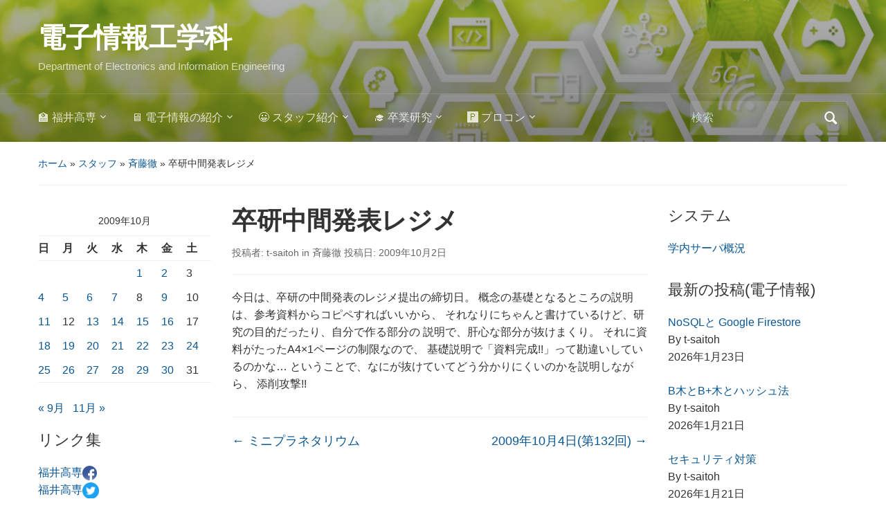

--- FILE ---
content_type: text/html; charset=UTF-8
request_url: https://www.ei.fukui-nct.ac.jp/2009/10/02/post-900/
body_size: 16105
content:
<!DOCTYPE html>
<html lang="ja">

<head>
	<meta charset="UTF-8" />
	<meta name="viewport" content="width=device-width, initial-scale=1">

	<link rel="profile" href="http://gmpg.org/xfn/11" />
	<link rel="pingback" href="https://www.ei.fukui-nct.ac.jp/xmlrpc.php" />

	<title>卒研中間発表レジメ &#8211; 電子情報工学科</title>
<meta name='robots' content='max-image-preview:large' />
<link rel='dns-prefetch' href='//widgetlogic.org' />
<link rel="alternate" type="application/rss+xml" title="電子情報工学科 &raquo; フィード" href="https://www.ei.fukui-nct.ac.jp/feed/" />
<link rel="alternate" type="application/rss+xml" title="電子情報工学科 &raquo; コメントフィード" href="https://www.ei.fukui-nct.ac.jp/comments/feed/" />
<link rel="alternate" title="oEmbed (JSON)" type="application/json+oembed" href="https://www.ei.fukui-nct.ac.jp/wp-json/oembed/1.0/embed?url=https%3A%2F%2Fwww.ei.fukui-nct.ac.jp%2F2009%2F10%2F02%2Fpost-900%2F" />
<style id='wp-img-auto-sizes-contain-inline-css' type='text/css'>
img:is([sizes=auto i],[sizes^="auto," i]){contain-intrinsic-size:3000px 1500px}
/*# sourceURL=wp-img-auto-sizes-contain-inline-css */
</style>
<!-- <link rel='stylesheet' id='wp-quicklatex-format-css' href='https://www.ei.fukui-nct.ac.jp/wp-content/plugins/wp-quicklatex/css/quicklatex-format.css?ver=6.9' type='text/css' media='all' /> -->
<link rel="stylesheet" type="text/css" href="//www.ei.fukui-nct.ac.jp/wp-content/cache/wpfc-minified/fdkks9ko/9k5tj.css" media="all"/>
<style id='wp-emoji-styles-inline-css' type='text/css'>

	img.wp-smiley, img.emoji {
		display: inline !important;
		border: none !important;
		box-shadow: none !important;
		height: 1em !important;
		width: 1em !important;
		margin: 0 0.07em !important;
		vertical-align: -0.1em !important;
		background: none !important;
		padding: 0 !important;
	}
/*# sourceURL=wp-emoji-styles-inline-css */
</style>
<style id='wp-block-library-inline-css' type='text/css'>
:root{--wp-block-synced-color:#7a00df;--wp-block-synced-color--rgb:122,0,223;--wp-bound-block-color:var(--wp-block-synced-color);--wp-editor-canvas-background:#ddd;--wp-admin-theme-color:#007cba;--wp-admin-theme-color--rgb:0,124,186;--wp-admin-theme-color-darker-10:#006ba1;--wp-admin-theme-color-darker-10--rgb:0,107,160.5;--wp-admin-theme-color-darker-20:#005a87;--wp-admin-theme-color-darker-20--rgb:0,90,135;--wp-admin-border-width-focus:2px}@media (min-resolution:192dpi){:root{--wp-admin-border-width-focus:1.5px}}.wp-element-button{cursor:pointer}:root .has-very-light-gray-background-color{background-color:#eee}:root .has-very-dark-gray-background-color{background-color:#313131}:root .has-very-light-gray-color{color:#eee}:root .has-very-dark-gray-color{color:#313131}:root .has-vivid-green-cyan-to-vivid-cyan-blue-gradient-background{background:linear-gradient(135deg,#00d084,#0693e3)}:root .has-purple-crush-gradient-background{background:linear-gradient(135deg,#34e2e4,#4721fb 50%,#ab1dfe)}:root .has-hazy-dawn-gradient-background{background:linear-gradient(135deg,#faaca8,#dad0ec)}:root .has-subdued-olive-gradient-background{background:linear-gradient(135deg,#fafae1,#67a671)}:root .has-atomic-cream-gradient-background{background:linear-gradient(135deg,#fdd79a,#004a59)}:root .has-nightshade-gradient-background{background:linear-gradient(135deg,#330968,#31cdcf)}:root .has-midnight-gradient-background{background:linear-gradient(135deg,#020381,#2874fc)}:root{--wp--preset--font-size--normal:16px;--wp--preset--font-size--huge:42px}.has-regular-font-size{font-size:1em}.has-larger-font-size{font-size:2.625em}.has-normal-font-size{font-size:var(--wp--preset--font-size--normal)}.has-huge-font-size{font-size:var(--wp--preset--font-size--huge)}.has-text-align-center{text-align:center}.has-text-align-left{text-align:left}.has-text-align-right{text-align:right}.has-fit-text{white-space:nowrap!important}#end-resizable-editor-section{display:none}.aligncenter{clear:both}.items-justified-left{justify-content:flex-start}.items-justified-center{justify-content:center}.items-justified-right{justify-content:flex-end}.items-justified-space-between{justify-content:space-between}.screen-reader-text{border:0;clip-path:inset(50%);height:1px;margin:-1px;overflow:hidden;padding:0;position:absolute;width:1px;word-wrap:normal!important}.screen-reader-text:focus{background-color:#ddd;clip-path:none;color:#444;display:block;font-size:1em;height:auto;left:5px;line-height:normal;padding:15px 23px 14px;text-decoration:none;top:5px;width:auto;z-index:100000}html :where(.has-border-color){border-style:solid}html :where([style*=border-top-color]){border-top-style:solid}html :where([style*=border-right-color]){border-right-style:solid}html :where([style*=border-bottom-color]){border-bottom-style:solid}html :where([style*=border-left-color]){border-left-style:solid}html :where([style*=border-width]){border-style:solid}html :where([style*=border-top-width]){border-top-style:solid}html :where([style*=border-right-width]){border-right-style:solid}html :where([style*=border-bottom-width]){border-bottom-style:solid}html :where([style*=border-left-width]){border-left-style:solid}html :where(img[class*=wp-image-]){height:auto;max-width:100%}:where(figure){margin:0 0 1em}html :where(.is-position-sticky){--wp-admin--admin-bar--position-offset:var(--wp-admin--admin-bar--height,0px)}@media screen and (max-width:600px){html :where(.is-position-sticky){--wp-admin--admin-bar--position-offset:0px}}

/*# sourceURL=wp-block-library-inline-css */
</style><style id='global-styles-inline-css' type='text/css'>
:root{--wp--preset--aspect-ratio--square: 1;--wp--preset--aspect-ratio--4-3: 4/3;--wp--preset--aspect-ratio--3-4: 3/4;--wp--preset--aspect-ratio--3-2: 3/2;--wp--preset--aspect-ratio--2-3: 2/3;--wp--preset--aspect-ratio--16-9: 16/9;--wp--preset--aspect-ratio--9-16: 9/16;--wp--preset--color--black: #000000;--wp--preset--color--cyan-bluish-gray: #abb8c3;--wp--preset--color--white: #ffffff;--wp--preset--color--pale-pink: #f78da7;--wp--preset--color--vivid-red: #cf2e2e;--wp--preset--color--luminous-vivid-orange: #ff6900;--wp--preset--color--luminous-vivid-amber: #fcb900;--wp--preset--color--light-green-cyan: #7bdcb5;--wp--preset--color--vivid-green-cyan: #00d084;--wp--preset--color--pale-cyan-blue: #8ed1fc;--wp--preset--color--vivid-cyan-blue: #0693e3;--wp--preset--color--vivid-purple: #9b51e0;--wp--preset--color--primary-blue: #0A5794;--wp--preset--color--dark-gray: #333333;--wp--preset--color--light-gray: #777777;--wp--preset--gradient--vivid-cyan-blue-to-vivid-purple: linear-gradient(135deg,rgb(6,147,227) 0%,rgb(155,81,224) 100%);--wp--preset--gradient--light-green-cyan-to-vivid-green-cyan: linear-gradient(135deg,rgb(122,220,180) 0%,rgb(0,208,130) 100%);--wp--preset--gradient--luminous-vivid-amber-to-luminous-vivid-orange: linear-gradient(135deg,rgb(252,185,0) 0%,rgb(255,105,0) 100%);--wp--preset--gradient--luminous-vivid-orange-to-vivid-red: linear-gradient(135deg,rgb(255,105,0) 0%,rgb(207,46,46) 100%);--wp--preset--gradient--very-light-gray-to-cyan-bluish-gray: linear-gradient(135deg,rgb(238,238,238) 0%,rgb(169,184,195) 100%);--wp--preset--gradient--cool-to-warm-spectrum: linear-gradient(135deg,rgb(74,234,220) 0%,rgb(151,120,209) 20%,rgb(207,42,186) 40%,rgb(238,44,130) 60%,rgb(251,105,98) 80%,rgb(254,248,76) 100%);--wp--preset--gradient--blush-light-purple: linear-gradient(135deg,rgb(255,206,236) 0%,rgb(152,150,240) 100%);--wp--preset--gradient--blush-bordeaux: linear-gradient(135deg,rgb(254,205,165) 0%,rgb(254,45,45) 50%,rgb(107,0,62) 100%);--wp--preset--gradient--luminous-dusk: linear-gradient(135deg,rgb(255,203,112) 0%,rgb(199,81,192) 50%,rgb(65,88,208) 100%);--wp--preset--gradient--pale-ocean: linear-gradient(135deg,rgb(255,245,203) 0%,rgb(182,227,212) 50%,rgb(51,167,181) 100%);--wp--preset--gradient--electric-grass: linear-gradient(135deg,rgb(202,248,128) 0%,rgb(113,206,126) 100%);--wp--preset--gradient--midnight: linear-gradient(135deg,rgb(2,3,129) 0%,rgb(40,116,252) 100%);--wp--preset--font-size--small: 14px;--wp--preset--font-size--medium: 20px;--wp--preset--font-size--large: 18px;--wp--preset--font-size--x-large: 42px;--wp--preset--font-size--regular: 16px;--wp--preset--font-size--extra-large: 24px;--wp--preset--spacing--20: 0.44rem;--wp--preset--spacing--30: 0.67rem;--wp--preset--spacing--40: 1rem;--wp--preset--spacing--50: 1.5rem;--wp--preset--spacing--60: 2.25rem;--wp--preset--spacing--70: 3.38rem;--wp--preset--spacing--80: 5.06rem;--wp--preset--shadow--natural: 6px 6px 9px rgba(0, 0, 0, 0.2);--wp--preset--shadow--deep: 12px 12px 50px rgba(0, 0, 0, 0.4);--wp--preset--shadow--sharp: 6px 6px 0px rgba(0, 0, 0, 0.2);--wp--preset--shadow--outlined: 6px 6px 0px -3px rgb(255, 255, 255), 6px 6px rgb(0, 0, 0);--wp--preset--shadow--crisp: 6px 6px 0px rgb(0, 0, 0);}:where(.is-layout-flex){gap: 0.5em;}:where(.is-layout-grid){gap: 0.5em;}body .is-layout-flex{display: flex;}.is-layout-flex{flex-wrap: wrap;align-items: center;}.is-layout-flex > :is(*, div){margin: 0;}body .is-layout-grid{display: grid;}.is-layout-grid > :is(*, div){margin: 0;}:where(.wp-block-columns.is-layout-flex){gap: 2em;}:where(.wp-block-columns.is-layout-grid){gap: 2em;}:where(.wp-block-post-template.is-layout-flex){gap: 1.25em;}:where(.wp-block-post-template.is-layout-grid){gap: 1.25em;}.has-black-color{color: var(--wp--preset--color--black) !important;}.has-cyan-bluish-gray-color{color: var(--wp--preset--color--cyan-bluish-gray) !important;}.has-white-color{color: var(--wp--preset--color--white) !important;}.has-pale-pink-color{color: var(--wp--preset--color--pale-pink) !important;}.has-vivid-red-color{color: var(--wp--preset--color--vivid-red) !important;}.has-luminous-vivid-orange-color{color: var(--wp--preset--color--luminous-vivid-orange) !important;}.has-luminous-vivid-amber-color{color: var(--wp--preset--color--luminous-vivid-amber) !important;}.has-light-green-cyan-color{color: var(--wp--preset--color--light-green-cyan) !important;}.has-vivid-green-cyan-color{color: var(--wp--preset--color--vivid-green-cyan) !important;}.has-pale-cyan-blue-color{color: var(--wp--preset--color--pale-cyan-blue) !important;}.has-vivid-cyan-blue-color{color: var(--wp--preset--color--vivid-cyan-blue) !important;}.has-vivid-purple-color{color: var(--wp--preset--color--vivid-purple) !important;}.has-black-background-color{background-color: var(--wp--preset--color--black) !important;}.has-cyan-bluish-gray-background-color{background-color: var(--wp--preset--color--cyan-bluish-gray) !important;}.has-white-background-color{background-color: var(--wp--preset--color--white) !important;}.has-pale-pink-background-color{background-color: var(--wp--preset--color--pale-pink) !important;}.has-vivid-red-background-color{background-color: var(--wp--preset--color--vivid-red) !important;}.has-luminous-vivid-orange-background-color{background-color: var(--wp--preset--color--luminous-vivid-orange) !important;}.has-luminous-vivid-amber-background-color{background-color: var(--wp--preset--color--luminous-vivid-amber) !important;}.has-light-green-cyan-background-color{background-color: var(--wp--preset--color--light-green-cyan) !important;}.has-vivid-green-cyan-background-color{background-color: var(--wp--preset--color--vivid-green-cyan) !important;}.has-pale-cyan-blue-background-color{background-color: var(--wp--preset--color--pale-cyan-blue) !important;}.has-vivid-cyan-blue-background-color{background-color: var(--wp--preset--color--vivid-cyan-blue) !important;}.has-vivid-purple-background-color{background-color: var(--wp--preset--color--vivid-purple) !important;}.has-black-border-color{border-color: var(--wp--preset--color--black) !important;}.has-cyan-bluish-gray-border-color{border-color: var(--wp--preset--color--cyan-bluish-gray) !important;}.has-white-border-color{border-color: var(--wp--preset--color--white) !important;}.has-pale-pink-border-color{border-color: var(--wp--preset--color--pale-pink) !important;}.has-vivid-red-border-color{border-color: var(--wp--preset--color--vivid-red) !important;}.has-luminous-vivid-orange-border-color{border-color: var(--wp--preset--color--luminous-vivid-orange) !important;}.has-luminous-vivid-amber-border-color{border-color: var(--wp--preset--color--luminous-vivid-amber) !important;}.has-light-green-cyan-border-color{border-color: var(--wp--preset--color--light-green-cyan) !important;}.has-vivid-green-cyan-border-color{border-color: var(--wp--preset--color--vivid-green-cyan) !important;}.has-pale-cyan-blue-border-color{border-color: var(--wp--preset--color--pale-cyan-blue) !important;}.has-vivid-cyan-blue-border-color{border-color: var(--wp--preset--color--vivid-cyan-blue) !important;}.has-vivid-purple-border-color{border-color: var(--wp--preset--color--vivid-purple) !important;}.has-vivid-cyan-blue-to-vivid-purple-gradient-background{background: var(--wp--preset--gradient--vivid-cyan-blue-to-vivid-purple) !important;}.has-light-green-cyan-to-vivid-green-cyan-gradient-background{background: var(--wp--preset--gradient--light-green-cyan-to-vivid-green-cyan) !important;}.has-luminous-vivid-amber-to-luminous-vivid-orange-gradient-background{background: var(--wp--preset--gradient--luminous-vivid-amber-to-luminous-vivid-orange) !important;}.has-luminous-vivid-orange-to-vivid-red-gradient-background{background: var(--wp--preset--gradient--luminous-vivid-orange-to-vivid-red) !important;}.has-very-light-gray-to-cyan-bluish-gray-gradient-background{background: var(--wp--preset--gradient--very-light-gray-to-cyan-bluish-gray) !important;}.has-cool-to-warm-spectrum-gradient-background{background: var(--wp--preset--gradient--cool-to-warm-spectrum) !important;}.has-blush-light-purple-gradient-background{background: var(--wp--preset--gradient--blush-light-purple) !important;}.has-blush-bordeaux-gradient-background{background: var(--wp--preset--gradient--blush-bordeaux) !important;}.has-luminous-dusk-gradient-background{background: var(--wp--preset--gradient--luminous-dusk) !important;}.has-pale-ocean-gradient-background{background: var(--wp--preset--gradient--pale-ocean) !important;}.has-electric-grass-gradient-background{background: var(--wp--preset--gradient--electric-grass) !important;}.has-midnight-gradient-background{background: var(--wp--preset--gradient--midnight) !important;}.has-small-font-size{font-size: var(--wp--preset--font-size--small) !important;}.has-medium-font-size{font-size: var(--wp--preset--font-size--medium) !important;}.has-large-font-size{font-size: var(--wp--preset--font-size--large) !important;}.has-x-large-font-size{font-size: var(--wp--preset--font-size--x-large) !important;}
/*# sourceURL=global-styles-inline-css */
</style>

<style id='classic-theme-styles-inline-css' type='text/css'>
/*! This file is auto-generated */
.wp-block-button__link{color:#fff;background-color:#32373c;border-radius:9999px;box-shadow:none;text-decoration:none;padding:calc(.667em + 2px) calc(1.333em + 2px);font-size:1.125em}.wp-block-file__button{background:#32373c;color:#fff;text-decoration:none}
/*# sourceURL=/wp-includes/css/classic-themes.min.css */
</style>
<!-- <link rel='stylesheet' id='block-widget-css' href='https://www.ei.fukui-nct.ac.jp/wp-content/plugins/widget-logic/block_widget/css/widget.css?ver=1768254393' type='text/css' media='all' /> -->
<!-- <link rel='stylesheet' id='mpp_gutenberg-css' href='https://www.ei.fukui-nct.ac.jp/wp-content/plugins/metronet-profile-picture/dist/blocks.style.build.css?ver=2.6.3' type='text/css' media='all' /> -->
<!-- <link rel='stylesheet' id='academica-style-css' href='https://www.ei.fukui-nct.ac.jp/wp-content/themes/academica/style.css?ver=6.9' type='text/css' media='all' /> -->
<!-- <link rel='stylesheet' id='academica-style-mobile-css' href='https://www.ei.fukui-nct.ac.jp/wp-content/themes/academica/media-queries.css?ver=1.0' type='text/css' media='all' /> -->
<!-- <link rel='stylesheet' id='dashicons-css' href='https://www.ei.fukui-nct.ac.jp/wp-includes/css/dashicons.min.css?ver=6.9' type='text/css' media='all' /> -->
<!-- <link rel='stylesheet' id='recent-posts-widget-with-thumbnails-public-style-css' href='https://www.ei.fukui-nct.ac.jp/wp-content/plugins/recent-posts-widget-with-thumbnails/public.css?ver=7.1.1' type='text/css' media='all' /> -->
<!-- <link rel='stylesheet' id='wpzoom-social-icons-socicon-css' href='https://www.ei.fukui-nct.ac.jp/wp-content/plugins/social-icons-widget-by-wpzoom/assets/css/wpzoom-socicon.css?ver=1768513584' type='text/css' media='all' /> -->
<!-- <link rel='stylesheet' id='wpzoom-social-icons-genericons-css' href='https://www.ei.fukui-nct.ac.jp/wp-content/plugins/social-icons-widget-by-wpzoom/assets/css/genericons.css?ver=1768513584' type='text/css' media='all' /> -->
<!-- <link rel='stylesheet' id='wpzoom-social-icons-academicons-css' href='https://www.ei.fukui-nct.ac.jp/wp-content/plugins/social-icons-widget-by-wpzoom/assets/css/academicons.min.css?ver=1768513584' type='text/css' media='all' /> -->
<!-- <link rel='stylesheet' id='wpzoom-social-icons-font-awesome-3-css' href='https://www.ei.fukui-nct.ac.jp/wp-content/plugins/social-icons-widget-by-wpzoom/assets/css/font-awesome-3.min.css?ver=1768513584' type='text/css' media='all' /> -->
<!-- <link rel='stylesheet' id='wpzoom-social-icons-styles-css' href='https://www.ei.fukui-nct.ac.jp/wp-content/plugins/social-icons-widget-by-wpzoom/assets/css/wpzoom-social-icons-styles.css?ver=1768513584' type='text/css' media='all' /> -->
<!-- <link rel='stylesheet' id='enlighterjs-css' href='https://www.ei.fukui-nct.ac.jp/wp-content/plugins/enlighter/cache/enlighterjs.min.css?ver=LmV2SBjM4qOzPZG' type='text/css' media='all' /> -->
<link rel="stylesheet" type="text/css" href="//www.ei.fukui-nct.ac.jp/wp-content/cache/wpfc-minified/djj9l90q/e0nwj.css" media="all"/>
<link rel='preload' as='font'  id='wpzoom-social-icons-font-academicons-woff2-css' href='https://www.ei.fukui-nct.ac.jp/wp-content/plugins/social-icons-widget-by-wpzoom/assets/font/academicons.woff2?v=1.9.2'  type='font/woff2' crossorigin />
<link rel='preload' as='font'  id='wpzoom-social-icons-font-fontawesome-3-woff2-css' href='https://www.ei.fukui-nct.ac.jp/wp-content/plugins/social-icons-widget-by-wpzoom/assets/font/fontawesome-webfont.woff2?v=4.7.0'  type='font/woff2' crossorigin />
<link rel='preload' as='font'  id='wpzoom-social-icons-font-genericons-woff-css' href='https://www.ei.fukui-nct.ac.jp/wp-content/plugins/social-icons-widget-by-wpzoom/assets/font/Genericons.woff'  type='font/woff' crossorigin />
<link rel='preload' as='font'  id='wpzoom-social-icons-font-socicon-woff2-css' href='https://www.ei.fukui-nct.ac.jp/wp-content/plugins/social-icons-widget-by-wpzoom/assets/font/socicon.woff2?v=4.5.4'  type='font/woff2' crossorigin />
<script type="text/javascript" src="https://www.ei.fukui-nct.ac.jp/wp-includes/js/jquery/jquery.min.js?ver=3.7.1" id="jquery-core-js"></script>
<script type="text/javascript" src="https://www.ei.fukui-nct.ac.jp/wp-includes/js/jquery/jquery-migrate.min.js?ver=3.4.1" id="jquery-migrate-js"></script>
<script type="text/javascript" src="https://www.ei.fukui-nct.ac.jp/wp-content/plugins/wp-quicklatex/js/wp-quicklatex-frontend.js?ver=1.0" id="wp-quicklatex-frontend-js"></script>
<link rel="https://api.w.org/" href="https://www.ei.fukui-nct.ac.jp/wp-json/" /><link rel="alternate" title="JSON" type="application/json" href="https://www.ei.fukui-nct.ac.jp/wp-json/wp/v2/posts/2500" /><link rel="EditURI" type="application/rsd+xml" title="RSD" href="https://www.ei.fukui-nct.ac.jp/xmlrpc.php?rsd" />
<meta name="generator" content="WordPress 6.9" />
<link rel="canonical" href="https://www.ei.fukui-nct.ac.jp/2009/10/02/post-900/" />
<link rel='shortlink' href='https://www.ei.fukui-nct.ac.jp/?p=2500' />
<style type="text/css" id="custom-background-css">
body.custom-background { background-color: #ffffff; }
</style>
	
    <style type="text/css">

        #header, .navbar-nav ul {background-color:#20c090;
}
    </style>

    		<style type="text/css" id="wp-custom-css">
			h2.my-header{
  font-size: 1.3em;
  border-left-width: 0.5em;
  border-left-style: solid;
  border-bottom-width: 1px;
  border-bottom-style: solid;
  padding-top: 2px;
  padding-left: 4px;
  background-color:   #FFFFFF;
  border-color: #80C080;
  font-family: 'ＭＳ ゴシック',Osaka,sans-serif;
	font-weight: bold;
}
h3.my-header, h3.my-header-green {
  font-size: 1.2em;
  border-left-width: 0.5em;
  border-left-style: solid;
  border-bottom-width: 1px;
  border-bottom-style: solid;
  padding-top: 2px;
  padding-left: 8px;
  padding-bottom: 2px;
	background-color:   #FFFFFF;
  border-color: #80FF80;
  font-family: 'ＭＳ ゴシック',Osaka,sans-serif;
	font-weight: bold;
}
h3.my-header-blue {
  font-size: 1.2em;
  border-left-width: 0.5em;
  border-left-style: solid;
  border-bottom-width: 1px;
  border-bottom-style: solid;
  padding-top: 2px;
  padding-left: 8px;
  padding-bottom: 2px;
  border-color: #A0A0FF;
	background-color: #FFFFFF;
  font-family: 'ＭＳ ゴシック',Osaka,sans-serif;
	font-weight: bold;
}
h3.my-header-red{
  font-size: 1.2em;
  border-left-width: 0.5em;
  border-left-style: solid;
  border-bottom-width: 1px;
  border-bottom-style: solid;
  padding-top: 2px;
  padding-left: 8px;
  padding-bottom: 2px;
	background-color: #FFFFFF;
  border-color: #FA8;
  font-family: 'ＭＳ ゴシック',Osaka,sans-serif;
	font-weight: bold;
}
h3.my-header-magenta {
  font-size: 1.2em;
  border-left-width: 0.5em;
  border-left-style: solid;
  border-bottom-width: 1px;
  border-bottom-style: solid;
  padding-top: 2px;
  padding-left: 8px;
  padding-bottom: 2px;
	background-color:   #FFFFFF;
  border-color: #FF90FF;
  font-family: 'ＭＳ ゴシック',Osaka,sans-serif;
	font-weight: bold;
}

h4.my-header{
  font-size: 1.1em;
  font-family: 'ＭＳ ゴシック',Osaka,sans-serif;
	font-weight: bold;
	color: #4040FF;
}
.widget h3.heading{
  font-size: 1em;
  border-left-width: 0.5em;
  border-left-style: solid;
  border-bottom-width: 1px;
  border-bottom-style: solid;
  padding-top: 1px;
  padding-left: 8px;
	padding-bottom: 1px;
  background-color:   #FFFFFF;
  border-color: #80FF80;
  font-family: 'ＭＳ ゴシック',Osaka,sans-serif;
	font-weight: bold;
}

pre {
  background-color: #E0E0E0;
}

.hidden-hover {
	color: #EEE;
	background-color: #EEE;
}
.hidden-hover:hover {
	color: #000;
	background-color: #AFA;
}
		</style>
		
</head>

<body class="wp-singular post-template-default single single-post postid-2500 single-format-standard custom-background wp-embed-responsive wp-theme-academica">

    
    <!-- Skip links for accessibility -->
    <a class="skip-link screen-reader-text" href="#main">Skip to main content</a>

	
	<div id="header" class="clearfix"  style="background-image: url('https://www.ei.fukui-nct.ac.jp/wp-content/uploads/2020/09/cropped-2020-09-19-EI-image2-1.png');" >

		<div class="header_overlay">
			<div class="inner-wrap">

				<div id="logo" class="logo-left">
					 
												<div id="site-title">
											
						<a href="https://www.ei.fukui-nct.ac.jp" title="電子情報工学科 - Department of Electronics and Information Engineering" rel="home">

							電子情報工学科
						</a>

					 
												</div>
											
					<p id="site-description">Department of Electronics and Information Engineering</p>
				</div><!-- end #logo -->

			</div><!-- end .inner-wrap -->

			<div id="main-nav">

				<div class="inner-wrap">

					<nav class="main-navbar" role="navigation" aria-label="Primary Navigation">

	                    <div class="navbar-header">
	                        
	                           <a class="navbar-toggle" href="#menu-main-slide" aria-label="Toggle mobile menu" aria-expanded="false" aria-controls="menu-main-slide">
	                               <span class="screen-reader-text">Toggle mobile menu</span>
	                               <span class="icon-bar" aria-hidden="true"></span>
	                               <span class="icon-bar" aria-hidden="true"></span>
	                               <span class="icon-bar" aria-hidden="true"></span>
	                           </a>


	                           <div id="menu-main-slide" class="menu-%e7%a6%8f%e4%ba%95%e9%ab%98%e5%b0%82-container"><ul id="menu-%e7%a6%8f%e4%ba%95%e9%ab%98%e5%b0%82" class="menu"><li id="menu-item-10" class="menu-item menu-item-type-custom menu-item-object-custom menu-item-has-children menu-item-10"><a href="https://www.fukui-nct.ac.jp/">🏫 福井高専</a>
<ul class="sub-menu">
	<li id="menu-item-36" class="menu-item menu-item-type-custom menu-item-object-custom menu-item-36"><a href="http://www.me.fukui-nct.ac.jp">🛠 機械工学科</a></li>
	<li id="menu-item-37" class="menu-item menu-item-type-custom menu-item-object-custom menu-item-37"><a href="http://www.ee.fukui-nct.ac.jp">🔋 電気電子工学科</a></li>
	<li id="menu-item-38" class="menu-item menu-item-type-custom menu-item-object-custom menu-item-home menu-item-38"><a href="https://www.ei.fukui-nct.ac.jp/">🖥 電子情報工学科</a></li>
	<li id="menu-item-39" class="menu-item menu-item-type-custom menu-item-object-custom menu-item-39"><a href="http://www.ce.fukui-nct.ac.jp">⚗ 物質工学科</a></li>
	<li id="menu-item-40" class="menu-item menu-item-type-custom menu-item-object-custom menu-item-40"><a href="http://www.be.fukui-nct.ac.jp">🏛 環境都市工学科</a></li>
	<li id="menu-item-41" class="menu-item menu-item-type-custom menu-item-object-custom menu-item-41"><a href="http://www.ge.fukui-nct.ac.jp">📊 一般科目教室</a></li>
</ul>
</li>
<li id="menu-item-42" class="menu-item menu-item-type-post_type menu-item-object-page menu-item-has-children menu-item-42"><a href="https://www.ei.fukui-nct.ac.jp/ei/">🖥 電子情報の紹介</a>
<ul class="sub-menu">
	<li id="menu-item-431" class="menu-item menu-item-type-taxonomy menu-item-object-category menu-item-431"><a href="https://www.ei.fukui-nct.ac.jp/category/ei/">📝 電子情報の投稿</a></li>
	<li id="menu-item-214" class="menu-item menu-item-type-post_type menu-item-object-page menu-item-214"><a href="https://www.ei.fukui-nct.ac.jp/ei/map/">🗺 電子情報棟</a></li>
	<li id="menu-item-4920" class="menu-item menu-item-type-post_type menu-item-object-page menu-item-4920"><a href="https://www.ei.fukui-nct.ac.jp/sitemap/">🌏 サイトマップ</a></li>
</ul>
</li>
<li id="menu-item-43" class="menu-item menu-item-type-post_type menu-item-object-page menu-item-has-children menu-item-43"><a href="https://www.ei.fukui-nct.ac.jp/staff/">😀 スタッフ紹介</a>
<ul class="sub-menu">
	<li id="menu-item-69" class="menu-item menu-item-type-post_type menu-item-object-page menu-item-69"><a href="https://www.ei.fukui-nct.ac.jp/staff/yfa/">青山義弘</a></li>
	<li id="menu-item-7151" class="menu-item menu-item-type-post_type menu-item-object-page menu-item-7151"><a href="https://www.ei.fukui-nct.ac.jp/staff/hata/">波多 浩昭</a></li>
	<li id="menu-item-44" class="menu-item menu-item-type-post_type menu-item-object-page menu-item-has-children menu-item-44"><a href="https://www.ei.fukui-nct.ac.jp/staff/tsaitoh/">斉藤徹</a>
	<ul class="sub-menu">
		<li id="menu-item-426" class="menu-item menu-item-type-custom menu-item-object-custom menu-item-426"><a href="https://www.ei.fukui-nct.ac.jp/user/tsaitoh/">💻仕事のページ</a></li>
		<li id="menu-item-429" class="menu-item menu-item-type-custom menu-item-object-custom menu-item-429"><a href="https://www.ei.fukui-nct.ac.jp/category/tsaitoh/">📓仕事の日記</a></li>
	</ul>
</li>
	<li id="menu-item-68" class="menu-item menu-item-type-post_type menu-item-object-page menu-item-68"><a href="https://www.ei.fukui-nct.ac.jp/staff/takaku/">高久有一</a></li>
	<li id="menu-item-66" class="menu-item menu-item-type-post_type menu-item-object-page menu-item-66"><a href="https://www.ei.fukui-nct.ac.jp/staff/ogoshi/">小越咲子</a></li>
	<li id="menu-item-67" class="menu-item menu-item-type-post_type menu-item-object-page menu-item-has-children menu-item-67"><a href="https://www.ei.fukui-nct.ac.jp/staff/nishi/">西仁司</a>
	<ul class="sub-menu">
		<li id="menu-item-3756" class="menu-item menu-item-type-taxonomy menu-item-object-category menu-item-3756"><a href="https://www.ei.fukui-nct.ac.jp/category/staff/nishi/kosen_live/">🎙 高専ライブ</a></li>
	</ul>
</li>
	<li id="menu-item-64" class="menu-item menu-item-type-post_type menu-item-object-page menu-item-64"><a href="https://www.ei.fukui-nct.ac.jp/staff/komatsu/">小松貴大</a></li>
	<li id="menu-item-12252" class="menu-item menu-item-type-post_type menu-item-object-page menu-item-12252"><a href="https://www.ei.fukui-nct.ac.jp/staff/naop/">堀井 直宏</a></li>
	<li id="menu-item-63" class="menu-item menu-item-type-post_type menu-item-object-page menu-item-63"><a href="https://www.ei.fukui-nct.ac.jp/staff/kawakami/">川上由紀</a></li>
	<li id="menu-item-12755" class="menu-item menu-item-type-post_type menu-item-object-page menu-item-12755"><a href="https://www.ei.fukui-nct.ac.jp/staff/morita/">森田 海</a></li>
	<li id="menu-item-13716" class="menu-item menu-item-type-post_type menu-item-object-page menu-item-13716"><a href="https://www.ei.fukui-nct.ac.jp/staff/s-kinoshita/">木下 誠也</a></li>
</ul>
</li>
<li id="menu-item-76" class="menu-item menu-item-type-post_type menu-item-object-page menu-item-has-children menu-item-76"><a href="https://www.ei.fukui-nct.ac.jp/sotsuken/">🎓 卒業研究</a>
<ul class="sub-menu">
	<li id="menu-item-12590" class="menu-item menu-item-type-post_type menu-item-object-page menu-item-12590"><a href="https://www.ei.fukui-nct.ac.jp/sotsuken/2023sotsu/">2023卒業研究発表会</a></li>
	<li id="menu-item-12507" class="menu-item menu-item-type-post_type menu-item-object-page menu-item-12507"><a href="https://www.ei.fukui-nct.ac.jp/sotsuken/2023toku/">2023特別研究Ⅱ,Ⅰ発表会</a></li>
	<li id="menu-item-11697" class="menu-item menu-item-type-post_type menu-item-object-page menu-item-11697"><a href="https://www.ei.fukui-nct.ac.jp/sotsuken/2022sotsu/">2022卒業研究発表会</a></li>
	<li id="menu-item-11583" class="menu-item menu-item-type-post_type menu-item-object-page menu-item-11583"><a href="https://www.ei.fukui-nct.ac.jp/sotsuken/2022toku/">2022特別研究Ⅱ, Ⅰ発表会</a></li>
	<li id="menu-item-10516" class="menu-item menu-item-type-post_type menu-item-object-page menu-item-10516"><a href="https://www.ei.fukui-nct.ac.jp/sotsuken/2021sotsu/">2021卒業研究発表会</a></li>
	<li id="menu-item-10460" class="menu-item menu-item-type-post_type menu-item-object-page menu-item-10460"><a href="https://www.ei.fukui-nct.ac.jp/sotsuken/2021toku/">2021特別研究Ⅱ, Ⅰ発表会</a></li>
	<li id="menu-item-9603" class="menu-item menu-item-type-post_type menu-item-object-page menu-item-9603"><a href="https://www.ei.fukui-nct.ac.jp/sotsuken/2020sotsu/">2020卒業研究発表会</a></li>
	<li id="menu-item-9541" class="menu-item menu-item-type-post_type menu-item-object-page menu-item-9541"><a href="https://www.ei.fukui-nct.ac.jp/sotsuken/2020toku/">2020特別研究Ⅱ, Ⅰ発表会</a></li>
	<li id="menu-item-8333" class="menu-item menu-item-type-post_type menu-item-object-page menu-item-8333"><a href="https://www.ei.fukui-nct.ac.jp/sotsuken/2019sotsu/">2019卒業研究発表会</a></li>
	<li id="menu-item-8334" class="menu-item menu-item-type-post_type menu-item-object-page menu-item-8334"><a href="https://www.ei.fukui-nct.ac.jp/sotsuken/2019toku/">2019特別研究Ⅱ, Ⅰ発表会</a></li>
	<li id="menu-item-7103" class="menu-item menu-item-type-post_type menu-item-object-page menu-item-7103"><a href="https://www.ei.fukui-nct.ac.jp/sotsuken/2018sotsu/">2018卒業研究発表会</a></li>
	<li id="menu-item-7117" class="menu-item menu-item-type-post_type menu-item-object-page menu-item-7117"><a href="https://www.ei.fukui-nct.ac.jp/sotsuken/2018toku/">2018特別研究Ⅱ発表会</a></li>
	<li id="menu-item-4927" class="menu-item menu-item-type-post_type menu-item-object-page menu-item-4927"><a href="https://www.ei.fukui-nct.ac.jp/sotsuken/2017sotsu/">2017卒業研究発表会</a></li>
</ul>
</li>
<li id="menu-item-4046" class="menu-item menu-item-type-custom menu-item-object-custom menu-item-has-children menu-item-4046"><a href="https://www.ei.fukui-nct.ac.jp/category/procon">🅿 プロコン</a>
<ul class="sub-menu">
	<li id="menu-item-4047" class="menu-item menu-item-type-custom menu-item-object-custom menu-item-4047"><a href="https://www.ei.fukui-nct.ac.jp/category/contest/">各種コンテスト</a></li>
</ul>
</li>
</ul></div>
	                    </div>


	                    <div id="navbar-main">

	                        <div class="menu-%e7%a6%8f%e4%ba%95%e9%ab%98%e5%b0%82-container"><ul id="menu-%e7%a6%8f%e4%ba%95%e9%ab%98%e5%b0%82-1" class="nav navbar-nav dropdown sf-menu"><li class="menu-item menu-item-type-custom menu-item-object-custom menu-item-has-children menu-item-10"><a href="https://www.fukui-nct.ac.jp/">🏫 福井高専</a>
<ul class="sub-menu">
	<li class="menu-item menu-item-type-custom menu-item-object-custom menu-item-36"><a href="http://www.me.fukui-nct.ac.jp">🛠 機械工学科</a></li>
	<li class="menu-item menu-item-type-custom menu-item-object-custom menu-item-37"><a href="http://www.ee.fukui-nct.ac.jp">🔋 電気電子工学科</a></li>
	<li class="menu-item menu-item-type-custom menu-item-object-custom menu-item-home menu-item-38"><a href="https://www.ei.fukui-nct.ac.jp/">🖥 電子情報工学科</a></li>
	<li class="menu-item menu-item-type-custom menu-item-object-custom menu-item-39"><a href="http://www.ce.fukui-nct.ac.jp">⚗ 物質工学科</a></li>
	<li class="menu-item menu-item-type-custom menu-item-object-custom menu-item-40"><a href="http://www.be.fukui-nct.ac.jp">🏛 環境都市工学科</a></li>
	<li class="menu-item menu-item-type-custom menu-item-object-custom menu-item-41"><a href="http://www.ge.fukui-nct.ac.jp">📊 一般科目教室</a></li>
</ul>
</li>
<li class="menu-item menu-item-type-post_type menu-item-object-page menu-item-has-children menu-item-42"><a href="https://www.ei.fukui-nct.ac.jp/ei/">🖥 電子情報の紹介</a>
<ul class="sub-menu">
	<li class="menu-item menu-item-type-taxonomy menu-item-object-category menu-item-431"><a href="https://www.ei.fukui-nct.ac.jp/category/ei/">📝 電子情報の投稿</a></li>
	<li class="menu-item menu-item-type-post_type menu-item-object-page menu-item-214"><a href="https://www.ei.fukui-nct.ac.jp/ei/map/">🗺 電子情報棟</a></li>
	<li class="menu-item menu-item-type-post_type menu-item-object-page menu-item-4920"><a href="https://www.ei.fukui-nct.ac.jp/sitemap/">🌏 サイトマップ</a></li>
</ul>
</li>
<li class="menu-item menu-item-type-post_type menu-item-object-page menu-item-has-children menu-item-43"><a href="https://www.ei.fukui-nct.ac.jp/staff/">😀 スタッフ紹介</a>
<ul class="sub-menu">
	<li class="menu-item menu-item-type-post_type menu-item-object-page menu-item-69"><a href="https://www.ei.fukui-nct.ac.jp/staff/yfa/">青山義弘</a></li>
	<li class="menu-item menu-item-type-post_type menu-item-object-page menu-item-7151"><a href="https://www.ei.fukui-nct.ac.jp/staff/hata/">波多 浩昭</a></li>
	<li class="menu-item menu-item-type-post_type menu-item-object-page menu-item-has-children menu-item-44"><a href="https://www.ei.fukui-nct.ac.jp/staff/tsaitoh/">斉藤徹</a>
	<ul class="sub-menu">
		<li class="menu-item menu-item-type-custom menu-item-object-custom menu-item-426"><a href="https://www.ei.fukui-nct.ac.jp/user/tsaitoh/">💻仕事のページ</a></li>
		<li class="menu-item menu-item-type-custom menu-item-object-custom menu-item-429"><a href="https://www.ei.fukui-nct.ac.jp/category/tsaitoh/">📓仕事の日記</a></li>
	</ul>
</li>
	<li class="menu-item menu-item-type-post_type menu-item-object-page menu-item-68"><a href="https://www.ei.fukui-nct.ac.jp/staff/takaku/">高久有一</a></li>
	<li class="menu-item menu-item-type-post_type menu-item-object-page menu-item-66"><a href="https://www.ei.fukui-nct.ac.jp/staff/ogoshi/">小越咲子</a></li>
	<li class="menu-item menu-item-type-post_type menu-item-object-page menu-item-has-children menu-item-67"><a href="https://www.ei.fukui-nct.ac.jp/staff/nishi/">西仁司</a>
	<ul class="sub-menu">
		<li class="menu-item menu-item-type-taxonomy menu-item-object-category menu-item-3756"><a href="https://www.ei.fukui-nct.ac.jp/category/staff/nishi/kosen_live/">🎙 高専ライブ</a></li>
	</ul>
</li>
	<li class="menu-item menu-item-type-post_type menu-item-object-page menu-item-64"><a href="https://www.ei.fukui-nct.ac.jp/staff/komatsu/">小松貴大</a></li>
	<li class="menu-item menu-item-type-post_type menu-item-object-page menu-item-12252"><a href="https://www.ei.fukui-nct.ac.jp/staff/naop/">堀井 直宏</a></li>
	<li class="menu-item menu-item-type-post_type menu-item-object-page menu-item-63"><a href="https://www.ei.fukui-nct.ac.jp/staff/kawakami/">川上由紀</a></li>
	<li class="menu-item menu-item-type-post_type menu-item-object-page menu-item-12755"><a href="https://www.ei.fukui-nct.ac.jp/staff/morita/">森田 海</a></li>
	<li class="menu-item menu-item-type-post_type menu-item-object-page menu-item-13716"><a href="https://www.ei.fukui-nct.ac.jp/staff/s-kinoshita/">木下 誠也</a></li>
</ul>
</li>
<li class="menu-item menu-item-type-post_type menu-item-object-page menu-item-has-children menu-item-76"><a href="https://www.ei.fukui-nct.ac.jp/sotsuken/">🎓 卒業研究</a>
<ul class="sub-menu">
	<li class="menu-item menu-item-type-post_type menu-item-object-page menu-item-12590"><a href="https://www.ei.fukui-nct.ac.jp/sotsuken/2023sotsu/">2023卒業研究発表会</a></li>
	<li class="menu-item menu-item-type-post_type menu-item-object-page menu-item-12507"><a href="https://www.ei.fukui-nct.ac.jp/sotsuken/2023toku/">2023特別研究Ⅱ,Ⅰ発表会</a></li>
	<li class="menu-item menu-item-type-post_type menu-item-object-page menu-item-11697"><a href="https://www.ei.fukui-nct.ac.jp/sotsuken/2022sotsu/">2022卒業研究発表会</a></li>
	<li class="menu-item menu-item-type-post_type menu-item-object-page menu-item-11583"><a href="https://www.ei.fukui-nct.ac.jp/sotsuken/2022toku/">2022特別研究Ⅱ, Ⅰ発表会</a></li>
	<li class="menu-item menu-item-type-post_type menu-item-object-page menu-item-10516"><a href="https://www.ei.fukui-nct.ac.jp/sotsuken/2021sotsu/">2021卒業研究発表会</a></li>
	<li class="menu-item menu-item-type-post_type menu-item-object-page menu-item-10460"><a href="https://www.ei.fukui-nct.ac.jp/sotsuken/2021toku/">2021特別研究Ⅱ, Ⅰ発表会</a></li>
	<li class="menu-item menu-item-type-post_type menu-item-object-page menu-item-9603"><a href="https://www.ei.fukui-nct.ac.jp/sotsuken/2020sotsu/">2020卒業研究発表会</a></li>
	<li class="menu-item menu-item-type-post_type menu-item-object-page menu-item-9541"><a href="https://www.ei.fukui-nct.ac.jp/sotsuken/2020toku/">2020特別研究Ⅱ, Ⅰ発表会</a></li>
	<li class="menu-item menu-item-type-post_type menu-item-object-page menu-item-8333"><a href="https://www.ei.fukui-nct.ac.jp/sotsuken/2019sotsu/">2019卒業研究発表会</a></li>
	<li class="menu-item menu-item-type-post_type menu-item-object-page menu-item-8334"><a href="https://www.ei.fukui-nct.ac.jp/sotsuken/2019toku/">2019特別研究Ⅱ, Ⅰ発表会</a></li>
	<li class="menu-item menu-item-type-post_type menu-item-object-page menu-item-7103"><a href="https://www.ei.fukui-nct.ac.jp/sotsuken/2018sotsu/">2018卒業研究発表会</a></li>
	<li class="menu-item menu-item-type-post_type menu-item-object-page menu-item-7117"><a href="https://www.ei.fukui-nct.ac.jp/sotsuken/2018toku/">2018特別研究Ⅱ発表会</a></li>
	<li class="menu-item menu-item-type-post_type menu-item-object-page menu-item-4927"><a href="https://www.ei.fukui-nct.ac.jp/sotsuken/2017sotsu/">2017卒業研究発表会</a></li>
</ul>
</li>
<li class="menu-item menu-item-type-custom menu-item-object-custom menu-item-has-children menu-item-4046"><a href="https://www.ei.fukui-nct.ac.jp/category/procon">🅿 プロコン</a>
<ul class="sub-menu">
	<li class="menu-item menu-item-type-custom menu-item-object-custom menu-item-4047"><a href="https://www.ei.fukui-nct.ac.jp/category/contest/">各種コンテスト</a></li>
</ul>
</li>
</ul></div>

	                    </div><!-- #navbar-main -->

	                </nav><!-- .navbar -->

					<div id="search">
						<form method="get" id="searchform" action="https://www.ei.fukui-nct.ac.jp/" role="search">
	<label for="s" class="screen-reader-text">Search for:</label>
	<input id="s" type="search" name="s" placeholder="検索" aria-label="検索">
	<button id="searchsubmit" name="submit" type="submit" aria-label="Submit search">検索</button>
</form>					</div><!-- end #search -->

				</div><!-- end .inner-wrap -->

			</div><!-- end #main-nav -->

		</div><!-- end .header_overlay -->
	</div><!-- end #header -->

	<div id="wrap">
		
		<main id="main" class="site-main" role="main">
<div id="content" class="clearfix">

	
	<div class="column column-title">
		<div id="crumbs">
	<p><a href="https://www.ei.fukui-nct.ac.jp">ホーム</a> &raquo; <a href="https://www.ei.fukui-nct.ac.jp/category/staff/">スタッフ</a> &raquo; <a href="https://www.ei.fukui-nct.ac.jp/category/staff/tsaitoh/">斉藤徹</a> &raquo; <span class="current">卒研中間発表レジメ</span></p>
</div><!-- end #crumbs -->	</div><!-- end .column-title -->

		<aside class="column column-narrow" role="complementary" aria-label="Left Sidebar">
		<section id="calendar-3" class="widget clearfix widget_calendar"><div id="calendar_wrap" class="calendar_wrap"><table id="wp-calendar" class="wp-calendar-table">
	<caption>2009年10月</caption>
	<thead>
	<tr>
		<th scope="col" aria-label="日曜日">日</th>
		<th scope="col" aria-label="月曜日">月</th>
		<th scope="col" aria-label="火曜日">火</th>
		<th scope="col" aria-label="水曜日">水</th>
		<th scope="col" aria-label="木曜日">木</th>
		<th scope="col" aria-label="金曜日">金</th>
		<th scope="col" aria-label="土曜日">土</th>
	</tr>
	</thead>
	<tbody>
	<tr>
		<td colspan="4" class="pad">&nbsp;</td><td><a href="https://www.ei.fukui-nct.ac.jp/2009/10/01/" aria-label="2009年10月1日 に投稿を公開">1</a></td><td><a href="https://www.ei.fukui-nct.ac.jp/2009/10/02/" aria-label="2009年10月2日 に投稿を公開">2</a></td><td>3</td>
	</tr>
	<tr>
		<td><a href="https://www.ei.fukui-nct.ac.jp/2009/10/04/" aria-label="2009年10月4日 に投稿を公開">4</a></td><td><a href="https://www.ei.fukui-nct.ac.jp/2009/10/05/" aria-label="2009年10月5日 に投稿を公開">5</a></td><td><a href="https://www.ei.fukui-nct.ac.jp/2009/10/06/" aria-label="2009年10月6日 に投稿を公開">6</a></td><td><a href="https://www.ei.fukui-nct.ac.jp/2009/10/07/" aria-label="2009年10月7日 に投稿を公開">7</a></td><td>8</td><td><a href="https://www.ei.fukui-nct.ac.jp/2009/10/09/" aria-label="2009年10月9日 に投稿を公開">9</a></td><td>10</td>
	</tr>
	<tr>
		<td><a href="https://www.ei.fukui-nct.ac.jp/2009/10/11/" aria-label="2009年10月11日 に投稿を公開">11</a></td><td>12</td><td><a href="https://www.ei.fukui-nct.ac.jp/2009/10/13/" aria-label="2009年10月13日 に投稿を公開">13</a></td><td><a href="https://www.ei.fukui-nct.ac.jp/2009/10/14/" aria-label="2009年10月14日 に投稿を公開">14</a></td><td><a href="https://www.ei.fukui-nct.ac.jp/2009/10/15/" aria-label="2009年10月15日 に投稿を公開">15</a></td><td><a href="https://www.ei.fukui-nct.ac.jp/2009/10/16/" aria-label="2009年10月16日 に投稿を公開">16</a></td><td>17</td>
	</tr>
	<tr>
		<td><a href="https://www.ei.fukui-nct.ac.jp/2009/10/18/" aria-label="2009年10月18日 に投稿を公開">18</a></td><td><a href="https://www.ei.fukui-nct.ac.jp/2009/10/19/" aria-label="2009年10月19日 に投稿を公開">19</a></td><td><a href="https://www.ei.fukui-nct.ac.jp/2009/10/20/" aria-label="2009年10月20日 に投稿を公開">20</a></td><td><a href="https://www.ei.fukui-nct.ac.jp/2009/10/21/" aria-label="2009年10月21日 に投稿を公開">21</a></td><td><a href="https://www.ei.fukui-nct.ac.jp/2009/10/22/" aria-label="2009年10月22日 に投稿を公開">22</a></td><td><a href="https://www.ei.fukui-nct.ac.jp/2009/10/23/" aria-label="2009年10月23日 に投稿を公開">23</a></td><td><a href="https://www.ei.fukui-nct.ac.jp/2009/10/24/" aria-label="2009年10月24日 に投稿を公開">24</a></td>
	</tr>
	<tr>
		<td><a href="https://www.ei.fukui-nct.ac.jp/2009/10/25/" aria-label="2009年10月25日 に投稿を公開">25</a></td><td><a href="https://www.ei.fukui-nct.ac.jp/2009/10/26/" aria-label="2009年10月26日 に投稿を公開">26</a></td><td><a href="https://www.ei.fukui-nct.ac.jp/2009/10/27/" aria-label="2009年10月27日 に投稿を公開">27</a></td><td><a href="https://www.ei.fukui-nct.ac.jp/2009/10/28/" aria-label="2009年10月28日 に投稿を公開">28</a></td><td><a href="https://www.ei.fukui-nct.ac.jp/2009/10/29/" aria-label="2009年10月29日 に投稿を公開">29</a></td><td><a href="https://www.ei.fukui-nct.ac.jp/2009/10/30/" aria-label="2009年10月30日 に投稿を公開">30</a></td><td>31</td>
	</tr>
	</tbody>
	</table><nav aria-label="前と次の月" class="wp-calendar-nav">
		<span class="wp-calendar-nav-prev"><a href="https://www.ei.fukui-nct.ac.jp/2009/09/">&laquo; 9月</a></span>
		<span class="pad">&nbsp;</span>
		<span class="wp-calendar-nav-next"><a href="https://www.ei.fukui-nct.ac.jp/2009/11/">11月 &raquo;</a></span>
	</nav></div></section><section id="custom_html-4" class="widget_text widget clearfix widget_custom_html"><h3 class="widget-title">リンク集</h3><div class="textwidget custom-html-widget"><ul>
	<li><a href="https://facebook.com/FukuiKousen/">福井高専<img src="/icon/icon-facebook.png" width="21" height="21" /></a></li>
	<li><a href="https://twitter.com/FukuiKousen/">福井高専<img src="/icon/icon-twitter.png" width="24" height="24" /></a></li>
</ul>
<ul>
	<li><a href="http://www.procon.gr.jp/"><img src="/icon/icon-procon.png" alt="高専プロコン" width="220" height="40" /></a></li>
	<li><a href="https://www.jitec.ipa.go.jp/">情報処理技術者試験</a></li>
	<li><a href="https://paiza.io">paiza.io</a></li>
</ul>
<iframe src="/widget/fan-site.shtml" width="100%" height="45" frameborder="0" scrolling="auto" seamless="" allowtransparency="true">
  </iframe></div></section><section id="custom_html-2" class="widget_text widget clearfix widget_custom_html"><h3 class="widget-title">検索・リンク</h3><div class="textwidget custom-html-widget"><a href="https://www.google.co.jp/">Google</a>
<iframe src="/widget/google.shtml" width="100%" height="45" frameborder="0" scrolling="auto" seamless="" allowtransparency="true">
  </iframe>
<a href="https://portal.office.com/">Office 365</a>
<iframe src="/widget/microsoft.shtml" width="100%" height="45" frameborder="0" scrolling="auto" seamless="" allowtransparency="true">
  </iframe></div></section>	</aside><!-- end .column-narrow -->
	
	<div class="column column-content single">

		
<div id="post-2500" class="post-2500 post type-post status-publish format-standard hentry category-tsaitoh">

	<h1 class="title-header">卒研中間発表レジメ</h1>
	<div class="entry-meta">
		<span class="by-author">投稿者: <span class="author vcard"><a class="url fn n" href="https://www.ei.fukui-nct.ac.jp/author/t-saitoh/" title="t-saitoh のすべての投稿を表示" rel="author">t-saitoh</a></span> </span>in <span class="category"><a href="https://www.ei.fukui-nct.ac.jp/category/staff/tsaitoh/" rel="category tag">斉藤徹</a></span> 投稿日: <span class="datetime"><a href="https://www.ei.fukui-nct.ac.jp/2009/10/02/post-900/" title="17:38" rel="bookmark"><time class="entry-date" datetime="2009-10-02T17:38:00+09:00" pubdate>2009年10月2日</time></a></span>	</div><!-- end .entry-meta -->

	<div class="entry-content clearfix">
		<p> 今日は、卒研の中間発表のレジメ提出の締切日。 概念の基礎となるところの説明は、参考資料からコピペすればいいから、 それなりにちゃんと書けているけど、研究の目的だったり、自分で作る部分の 説明で、肝心な部分が抜けまくり。 それに資料がたったA4×1ページの制限なので、 基礎説明で「資料完成!!」って勘違いしているのかな&#8230; ということで、なにが抜けていてどう分かりにくいのかを説明しながら、 添削攻撃!! </p>
	</div><!-- end .entry-content -->

    <div class="entry-meta">
            </div><!-- end .entry-meta -->

</div><!-- end #post-## -->
		<div class="navigation clearfix">
			<span class="alignleft"><a href="https://www.ei.fukui-nct.ac.jp/2009/10/02/post-899/" rel="prev"><span class="meta-nav">&larr;</span> ミニプラネタリウム</a></span>			<span class="alignright"><a href="https://www.ei.fukui-nct.ac.jp/2009/10/04/2009104132/" rel="next">2009年10月4日(第132回) <span class="meta-nav">&rarr;</span></a></span>		</div><!-- end .navigation -->

		
<div id="comments">

	
</div><!-- #comments -->
	</div><!-- end .column-content -->

		<aside class="column column-narrow column-last" role="complementary" aria-label="Right Sidebar">
		<section id="custom_html-3" class="widget_text widget clearfix widget_custom_html"><h3 class="widget-title">システム</h3><div class="textwidget custom-html-widget"><ul>
<li><a href="http://tsaitoh.ei.fukui-nct.ac.jp/system/icinga.php">学内サーバ概況</a></li>
</ul></div></section><section id="recent-posts-widget-with-thumbnails-2" class="widget clearfix recent-posts-widget-with-thumbnails">
<div id="rpwwt-recent-posts-widget-with-thumbnails-2" class="rpwwt-widget">
<h3 class="widget-title">最新の投稿(電子情報)</h3>
	<ul>
		<li><a href="https://www.ei.fukui-nct.ac.jp/2026/01/23/nosql-google-firestore-2025/"><span class="rpwwt-post-title">NoSQLと Google Firestore</span></a><div class="rpwwt-post-author">By t-saitoh</div><div class="rpwwt-post-date">2026年1月23日</div></li>
		<li><a href="https://www.ei.fukui-nct.ac.jp/2026/01/21/btree-hash-2025/"><span class="rpwwt-post-title">B木とB+木とハッシュ法</span></a><div class="rpwwt-post-author">By t-saitoh</div><div class="rpwwt-post-date">2026年1月21日</div></li>
		<li><a href="https://www.ei.fukui-nct.ac.jp/2026/01/21/security-measures-2025/"><span class="rpwwt-post-title">セキュリティ対策</span></a><div class="rpwwt-post-author">By t-saitoh</div><div class="rpwwt-post-date">2026年1月21日</div></li>
		<li><a href="https://www.ei.fukui-nct.ac.jp/2026/01/20/transaction-2025/"><span class="rpwwt-post-title">トランザクション処理</span></a><div class="rpwwt-post-author">By t-saitoh</div><div class="rpwwt-post-date">2026年1月20日</div></li>
		<li><a href="https://www.ei.fukui-nct.ac.jp/2026/01/20/crypt-password-2025/"><span class="rpwwt-post-title">暗号化とパスワード</span></a><div class="rpwwt-post-author">By t-saitoh</div><div class="rpwwt-post-date">2026年1月20日</div></li>
	</ul>
</div><!-- .rpwwt-widget -->
</section><section id="archives-2" class="widget clearfix widget_archive"><h3 class="widget-title">アーカイブ</h3>		<label class="screen-reader-text" for="archives-dropdown-2">アーカイブ</label>
		<select id="archives-dropdown-2" name="archive-dropdown">
			
			<option value="">月を選択</option>
				<option value='https://www.ei.fukui-nct.ac.jp/2026/01/'> 2026年1月 &nbsp;(11)</option>
	<option value='https://www.ei.fukui-nct.ac.jp/2025/12/'> 2025年12月 &nbsp;(7)</option>
	<option value='https://www.ei.fukui-nct.ac.jp/2025/11/'> 2025年11月 &nbsp;(9)</option>
	<option value='https://www.ei.fukui-nct.ac.jp/2025/10/'> 2025年10月 &nbsp;(9)</option>
	<option value='https://www.ei.fukui-nct.ac.jp/2025/09/'> 2025年9月 &nbsp;(3)</option>
	<option value='https://www.ei.fukui-nct.ac.jp/2025/08/'> 2025年8月 &nbsp;(4)</option>
	<option value='https://www.ei.fukui-nct.ac.jp/2025/07/'> 2025年7月 &nbsp;(12)</option>
	<option value='https://www.ei.fukui-nct.ac.jp/2025/06/'> 2025年6月 &nbsp;(18)</option>
	<option value='https://www.ei.fukui-nct.ac.jp/2025/05/'> 2025年5月 &nbsp;(14)</option>
	<option value='https://www.ei.fukui-nct.ac.jp/2025/04/'> 2025年4月 &nbsp;(15)</option>
	<option value='https://www.ei.fukui-nct.ac.jp/2025/03/'> 2025年3月 &nbsp;(2)</option>
	<option value='https://www.ei.fukui-nct.ac.jp/2025/02/'> 2025年2月 &nbsp;(1)</option>
	<option value='https://www.ei.fukui-nct.ac.jp/2025/01/'> 2025年1月 &nbsp;(13)</option>
	<option value='https://www.ei.fukui-nct.ac.jp/2024/12/'> 2024年12月 &nbsp;(7)</option>
	<option value='https://www.ei.fukui-nct.ac.jp/2024/11/'> 2024年11月 &nbsp;(10)</option>
	<option value='https://www.ei.fukui-nct.ac.jp/2024/10/'> 2024年10月 &nbsp;(15)</option>
	<option value='https://www.ei.fukui-nct.ac.jp/2024/09/'> 2024年9月 &nbsp;(4)</option>
	<option value='https://www.ei.fukui-nct.ac.jp/2024/08/'> 2024年8月 &nbsp;(2)</option>
	<option value='https://www.ei.fukui-nct.ac.jp/2024/07/'> 2024年7月 &nbsp;(15)</option>
	<option value='https://www.ei.fukui-nct.ac.jp/2024/06/'> 2024年6月 &nbsp;(12)</option>
	<option value='https://www.ei.fukui-nct.ac.jp/2024/05/'> 2024年5月 &nbsp;(17)</option>
	<option value='https://www.ei.fukui-nct.ac.jp/2024/04/'> 2024年4月 &nbsp;(16)</option>
	<option value='https://www.ei.fukui-nct.ac.jp/2024/03/'> 2024年3月 &nbsp;(7)</option>
	<option value='https://www.ei.fukui-nct.ac.jp/2024/02/'> 2024年2月 &nbsp;(1)</option>
	<option value='https://www.ei.fukui-nct.ac.jp/2024/01/'> 2024年1月 &nbsp;(10)</option>
	<option value='https://www.ei.fukui-nct.ac.jp/2023/12/'> 2023年12月 &nbsp;(8)</option>
	<option value='https://www.ei.fukui-nct.ac.jp/2023/11/'> 2023年11月 &nbsp;(12)</option>
	<option value='https://www.ei.fukui-nct.ac.jp/2023/10/'> 2023年10月 &nbsp;(14)</option>
	<option value='https://www.ei.fukui-nct.ac.jp/2023/09/'> 2023年9月 &nbsp;(3)</option>
	<option value='https://www.ei.fukui-nct.ac.jp/2023/08/'> 2023年8月 &nbsp;(1)</option>
	<option value='https://www.ei.fukui-nct.ac.jp/2023/07/'> 2023年7月 &nbsp;(14)</option>
	<option value='https://www.ei.fukui-nct.ac.jp/2023/06/'> 2023年6月 &nbsp;(12)</option>
	<option value='https://www.ei.fukui-nct.ac.jp/2023/05/'> 2023年5月 &nbsp;(17)</option>
	<option value='https://www.ei.fukui-nct.ac.jp/2023/04/'> 2023年4月 &nbsp;(10)</option>
	<option value='https://www.ei.fukui-nct.ac.jp/2023/03/'> 2023年3月 &nbsp;(5)</option>
	<option value='https://www.ei.fukui-nct.ac.jp/2023/02/'> 2023年2月 &nbsp;(6)</option>
	<option value='https://www.ei.fukui-nct.ac.jp/2023/01/'> 2023年1月 &nbsp;(11)</option>
	<option value='https://www.ei.fukui-nct.ac.jp/2022/12/'> 2022年12月 &nbsp;(8)</option>
	<option value='https://www.ei.fukui-nct.ac.jp/2022/11/'> 2022年11月 &nbsp;(13)</option>
	<option value='https://www.ei.fukui-nct.ac.jp/2022/10/'> 2022年10月 &nbsp;(21)</option>
	<option value='https://www.ei.fukui-nct.ac.jp/2022/09/'> 2022年9月 &nbsp;(4)</option>
	<option value='https://www.ei.fukui-nct.ac.jp/2022/08/'> 2022年8月 &nbsp;(2)</option>
	<option value='https://www.ei.fukui-nct.ac.jp/2022/07/'> 2022年7月 &nbsp;(12)</option>
	<option value='https://www.ei.fukui-nct.ac.jp/2022/06/'> 2022年6月 &nbsp;(14)</option>
	<option value='https://www.ei.fukui-nct.ac.jp/2022/05/'> 2022年5月 &nbsp;(17)</option>
	<option value='https://www.ei.fukui-nct.ac.jp/2022/04/'> 2022年4月 &nbsp;(15)</option>
	<option value='https://www.ei.fukui-nct.ac.jp/2022/03/'> 2022年3月 &nbsp;(6)</option>
	<option value='https://www.ei.fukui-nct.ac.jp/2022/02/'> 2022年2月 &nbsp;(6)</option>
	<option value='https://www.ei.fukui-nct.ac.jp/2022/01/'> 2022年1月 &nbsp;(8)</option>
	<option value='https://www.ei.fukui-nct.ac.jp/2021/12/'> 2021年12月 &nbsp;(7)</option>
	<option value='https://www.ei.fukui-nct.ac.jp/2021/11/'> 2021年11月 &nbsp;(9)</option>
	<option value='https://www.ei.fukui-nct.ac.jp/2021/10/'> 2021年10月 &nbsp;(15)</option>
	<option value='https://www.ei.fukui-nct.ac.jp/2021/09/'> 2021年9月 &nbsp;(5)</option>
	<option value='https://www.ei.fukui-nct.ac.jp/2021/08/'> 2021年8月 &nbsp;(4)</option>
	<option value='https://www.ei.fukui-nct.ac.jp/2021/07/'> 2021年7月 &nbsp;(13)</option>
	<option value='https://www.ei.fukui-nct.ac.jp/2021/06/'> 2021年6月 &nbsp;(8)</option>
	<option value='https://www.ei.fukui-nct.ac.jp/2021/05/'> 2021年5月 &nbsp;(17)</option>
	<option value='https://www.ei.fukui-nct.ac.jp/2021/04/'> 2021年4月 &nbsp;(17)</option>
	<option value='https://www.ei.fukui-nct.ac.jp/2021/03/'> 2021年3月 &nbsp;(7)</option>
	<option value='https://www.ei.fukui-nct.ac.jp/2021/02/'> 2021年2月 &nbsp;(4)</option>
	<option value='https://www.ei.fukui-nct.ac.jp/2021/01/'> 2021年1月 &nbsp;(10)</option>
	<option value='https://www.ei.fukui-nct.ac.jp/2020/12/'> 2020年12月 &nbsp;(12)</option>
	<option value='https://www.ei.fukui-nct.ac.jp/2020/11/'> 2020年11月 &nbsp;(22)</option>
	<option value='https://www.ei.fukui-nct.ac.jp/2020/10/'> 2020年10月 &nbsp;(10)</option>
	<option value='https://www.ei.fukui-nct.ac.jp/2020/09/'> 2020年9月 &nbsp;(7)</option>
	<option value='https://www.ei.fukui-nct.ac.jp/2020/08/'> 2020年8月 &nbsp;(4)</option>
	<option value='https://www.ei.fukui-nct.ac.jp/2020/07/'> 2020年7月 &nbsp;(13)</option>
	<option value='https://www.ei.fukui-nct.ac.jp/2020/06/'> 2020年6月 &nbsp;(14)</option>
	<option value='https://www.ei.fukui-nct.ac.jp/2020/05/'> 2020年5月 &nbsp;(15)</option>
	<option value='https://www.ei.fukui-nct.ac.jp/2020/04/'> 2020年4月 &nbsp;(10)</option>
	<option value='https://www.ei.fukui-nct.ac.jp/2020/03/'> 2020年3月 &nbsp;(2)</option>
	<option value='https://www.ei.fukui-nct.ac.jp/2020/01/'> 2020年1月 &nbsp;(13)</option>
	<option value='https://www.ei.fukui-nct.ac.jp/2019/12/'> 2019年12月 &nbsp;(11)</option>
	<option value='https://www.ei.fukui-nct.ac.jp/2019/11/'> 2019年11月 &nbsp;(20)</option>
	<option value='https://www.ei.fukui-nct.ac.jp/2019/10/'> 2019年10月 &nbsp;(15)</option>
	<option value='https://www.ei.fukui-nct.ac.jp/2019/09/'> 2019年9月 &nbsp;(2)</option>
	<option value='https://www.ei.fukui-nct.ac.jp/2019/08/'> 2019年8月 &nbsp;(5)</option>
	<option value='https://www.ei.fukui-nct.ac.jp/2019/07/'> 2019年7月 &nbsp;(15)</option>
	<option value='https://www.ei.fukui-nct.ac.jp/2019/06/'> 2019年6月 &nbsp;(16)</option>
	<option value='https://www.ei.fukui-nct.ac.jp/2019/05/'> 2019年5月 &nbsp;(14)</option>
	<option value='https://www.ei.fukui-nct.ac.jp/2019/04/'> 2019年4月 &nbsp;(13)</option>
	<option value='https://www.ei.fukui-nct.ac.jp/2019/03/'> 2019年3月 &nbsp;(3)</option>
	<option value='https://www.ei.fukui-nct.ac.jp/2019/02/'> 2019年2月 &nbsp;(3)</option>
	<option value='https://www.ei.fukui-nct.ac.jp/2019/01/'> 2019年1月 &nbsp;(15)</option>
	<option value='https://www.ei.fukui-nct.ac.jp/2018/12/'> 2018年12月 &nbsp;(10)</option>
	<option value='https://www.ei.fukui-nct.ac.jp/2018/11/'> 2018年11月 &nbsp;(14)</option>
	<option value='https://www.ei.fukui-nct.ac.jp/2018/10/'> 2018年10月 &nbsp;(22)</option>
	<option value='https://www.ei.fukui-nct.ac.jp/2018/09/'> 2018年9月 &nbsp;(4)</option>
	<option value='https://www.ei.fukui-nct.ac.jp/2018/08/'> 2018年8月 &nbsp;(8)</option>
	<option value='https://www.ei.fukui-nct.ac.jp/2018/07/'> 2018年7月 &nbsp;(17)</option>
	<option value='https://www.ei.fukui-nct.ac.jp/2018/06/'> 2018年6月 &nbsp;(14)</option>
	<option value='https://www.ei.fukui-nct.ac.jp/2018/05/'> 2018年5月 &nbsp;(23)</option>
	<option value='https://www.ei.fukui-nct.ac.jp/2018/04/'> 2018年4月 &nbsp;(18)</option>
	<option value='https://www.ei.fukui-nct.ac.jp/2018/03/'> 2018年3月 &nbsp;(12)</option>
	<option value='https://www.ei.fukui-nct.ac.jp/2018/02/'> 2018年2月 &nbsp;(9)</option>
	<option value='https://www.ei.fukui-nct.ac.jp/2018/01/'> 2018年1月 &nbsp;(15)</option>
	<option value='https://www.ei.fukui-nct.ac.jp/2017/12/'> 2017年12月 &nbsp;(17)</option>
	<option value='https://www.ei.fukui-nct.ac.jp/2017/11/'> 2017年11月 &nbsp;(21)</option>
	<option value='https://www.ei.fukui-nct.ac.jp/2017/10/'> 2017年10月 &nbsp;(30)</option>
	<option value='https://www.ei.fukui-nct.ac.jp/2017/09/'> 2017年9月 &nbsp;(14)</option>
	<option value='https://www.ei.fukui-nct.ac.jp/2017/08/'> 2017年8月 &nbsp;(7)</option>
	<option value='https://www.ei.fukui-nct.ac.jp/2017/07/'> 2017年7月 &nbsp;(5)</option>
	<option value='https://www.ei.fukui-nct.ac.jp/2017/06/'> 2017年6月 &nbsp;(4)</option>
	<option value='https://www.ei.fukui-nct.ac.jp/2017/05/'> 2017年5月 &nbsp;(4)</option>
	<option value='https://www.ei.fukui-nct.ac.jp/2017/04/'> 2017年4月 &nbsp;(5)</option>
	<option value='https://www.ei.fukui-nct.ac.jp/2017/03/'> 2017年3月 &nbsp;(7)</option>
	<option value='https://www.ei.fukui-nct.ac.jp/2017/02/'> 2017年2月 &nbsp;(4)</option>
	<option value='https://www.ei.fukui-nct.ac.jp/2017/01/'> 2017年1月 &nbsp;(8)</option>
	<option value='https://www.ei.fukui-nct.ac.jp/2016/12/'> 2016年12月 &nbsp;(8)</option>
	<option value='https://www.ei.fukui-nct.ac.jp/2016/11/'> 2016年11月 &nbsp;(8)</option>
	<option value='https://www.ei.fukui-nct.ac.jp/2016/10/'> 2016年10月 &nbsp;(7)</option>
	<option value='https://www.ei.fukui-nct.ac.jp/2016/09/'> 2016年9月 &nbsp;(5)</option>
	<option value='https://www.ei.fukui-nct.ac.jp/2016/08/'> 2016年8月 &nbsp;(11)</option>
	<option value='https://www.ei.fukui-nct.ac.jp/2016/07/'> 2016年7月 &nbsp;(10)</option>
	<option value='https://www.ei.fukui-nct.ac.jp/2016/06/'> 2016年6月 &nbsp;(6)</option>
	<option value='https://www.ei.fukui-nct.ac.jp/2016/05/'> 2016年5月 &nbsp;(7)</option>
	<option value='https://www.ei.fukui-nct.ac.jp/2016/04/'> 2016年4月 &nbsp;(14)</option>
	<option value='https://www.ei.fukui-nct.ac.jp/2016/03/'> 2016年3月 &nbsp;(9)</option>
	<option value='https://www.ei.fukui-nct.ac.jp/2016/02/'> 2016年2月 &nbsp;(7)</option>
	<option value='https://www.ei.fukui-nct.ac.jp/2016/01/'> 2016年1月 &nbsp;(6)</option>
	<option value='https://www.ei.fukui-nct.ac.jp/2015/12/'> 2015年12月 &nbsp;(11)</option>
	<option value='https://www.ei.fukui-nct.ac.jp/2015/11/'> 2015年11月 &nbsp;(13)</option>
	<option value='https://www.ei.fukui-nct.ac.jp/2015/10/'> 2015年10月 &nbsp;(17)</option>
	<option value='https://www.ei.fukui-nct.ac.jp/2015/09/'> 2015年9月 &nbsp;(14)</option>
	<option value='https://www.ei.fukui-nct.ac.jp/2015/08/'> 2015年8月 &nbsp;(7)</option>
	<option value='https://www.ei.fukui-nct.ac.jp/2015/07/'> 2015年7月 &nbsp;(16)</option>
	<option value='https://www.ei.fukui-nct.ac.jp/2015/06/'> 2015年6月 &nbsp;(12)</option>
	<option value='https://www.ei.fukui-nct.ac.jp/2015/05/'> 2015年5月 &nbsp;(7)</option>
	<option value='https://www.ei.fukui-nct.ac.jp/2015/04/'> 2015年4月 &nbsp;(23)</option>
	<option value='https://www.ei.fukui-nct.ac.jp/2015/03/'> 2015年3月 &nbsp;(8)</option>
	<option value='https://www.ei.fukui-nct.ac.jp/2015/02/'> 2015年2月 &nbsp;(8)</option>
	<option value='https://www.ei.fukui-nct.ac.jp/2015/01/'> 2015年1月 &nbsp;(9)</option>
	<option value='https://www.ei.fukui-nct.ac.jp/2014/12/'> 2014年12月 &nbsp;(9)</option>
	<option value='https://www.ei.fukui-nct.ac.jp/2014/11/'> 2014年11月 &nbsp;(12)</option>
	<option value='https://www.ei.fukui-nct.ac.jp/2014/10/'> 2014年10月 &nbsp;(17)</option>
	<option value='https://www.ei.fukui-nct.ac.jp/2014/09/'> 2014年9月 &nbsp;(9)</option>
	<option value='https://www.ei.fukui-nct.ac.jp/2014/08/'> 2014年8月 &nbsp;(7)</option>
	<option value='https://www.ei.fukui-nct.ac.jp/2014/07/'> 2014年7月 &nbsp;(12)</option>
	<option value='https://www.ei.fukui-nct.ac.jp/2014/06/'> 2014年6月 &nbsp;(8)</option>
	<option value='https://www.ei.fukui-nct.ac.jp/2014/05/'> 2014年5月 &nbsp;(11)</option>
	<option value='https://www.ei.fukui-nct.ac.jp/2014/04/'> 2014年4月 &nbsp;(11)</option>
	<option value='https://www.ei.fukui-nct.ac.jp/2014/03/'> 2014年3月 &nbsp;(10)</option>
	<option value='https://www.ei.fukui-nct.ac.jp/2014/02/'> 2014年2月 &nbsp;(12)</option>
	<option value='https://www.ei.fukui-nct.ac.jp/2014/01/'> 2014年1月 &nbsp;(13)</option>
	<option value='https://www.ei.fukui-nct.ac.jp/2013/12/'> 2013年12月 &nbsp;(7)</option>
	<option value='https://www.ei.fukui-nct.ac.jp/2013/11/'> 2013年11月 &nbsp;(18)</option>
	<option value='https://www.ei.fukui-nct.ac.jp/2013/10/'> 2013年10月 &nbsp;(23)</option>
	<option value='https://www.ei.fukui-nct.ac.jp/2013/09/'> 2013年9月 &nbsp;(14)</option>
	<option value='https://www.ei.fukui-nct.ac.jp/2013/08/'> 2013年8月 &nbsp;(5)</option>
	<option value='https://www.ei.fukui-nct.ac.jp/2013/07/'> 2013年7月 &nbsp;(17)</option>
	<option value='https://www.ei.fukui-nct.ac.jp/2013/06/'> 2013年6月 &nbsp;(15)</option>
	<option value='https://www.ei.fukui-nct.ac.jp/2013/05/'> 2013年5月 &nbsp;(22)</option>
	<option value='https://www.ei.fukui-nct.ac.jp/2013/04/'> 2013年4月 &nbsp;(26)</option>
	<option value='https://www.ei.fukui-nct.ac.jp/2013/03/'> 2013年3月 &nbsp;(15)</option>
	<option value='https://www.ei.fukui-nct.ac.jp/2013/02/'> 2013年2月 &nbsp;(7)</option>
	<option value='https://www.ei.fukui-nct.ac.jp/2013/01/'> 2013年1月 &nbsp;(13)</option>
	<option value='https://www.ei.fukui-nct.ac.jp/2012/12/'> 2012年12月 &nbsp;(21)</option>
	<option value='https://www.ei.fukui-nct.ac.jp/2012/11/'> 2012年11月 &nbsp;(18)</option>
	<option value='https://www.ei.fukui-nct.ac.jp/2012/10/'> 2012年10月 &nbsp;(33)</option>
	<option value='https://www.ei.fukui-nct.ac.jp/2012/09/'> 2012年9月 &nbsp;(15)</option>
	<option value='https://www.ei.fukui-nct.ac.jp/2012/08/'> 2012年8月 &nbsp;(16)</option>
	<option value='https://www.ei.fukui-nct.ac.jp/2012/07/'> 2012年7月 &nbsp;(18)</option>
	<option value='https://www.ei.fukui-nct.ac.jp/2012/06/'> 2012年6月 &nbsp;(29)</option>
	<option value='https://www.ei.fukui-nct.ac.jp/2012/05/'> 2012年5月 &nbsp;(32)</option>
	<option value='https://www.ei.fukui-nct.ac.jp/2012/04/'> 2012年4月 &nbsp;(20)</option>
	<option value='https://www.ei.fukui-nct.ac.jp/2012/03/'> 2012年3月 &nbsp;(18)</option>
	<option value='https://www.ei.fukui-nct.ac.jp/2012/02/'> 2012年2月 &nbsp;(13)</option>
	<option value='https://www.ei.fukui-nct.ac.jp/2012/01/'> 2012年1月 &nbsp;(22)</option>
	<option value='https://www.ei.fukui-nct.ac.jp/2011/12/'> 2011年12月 &nbsp;(24)</option>
	<option value='https://www.ei.fukui-nct.ac.jp/2011/11/'> 2011年11月 &nbsp;(34)</option>
	<option value='https://www.ei.fukui-nct.ac.jp/2011/10/'> 2011年10月 &nbsp;(22)</option>
	<option value='https://www.ei.fukui-nct.ac.jp/2011/09/'> 2011年9月 &nbsp;(17)</option>
	<option value='https://www.ei.fukui-nct.ac.jp/2011/08/'> 2011年8月 &nbsp;(19)</option>
	<option value='https://www.ei.fukui-nct.ac.jp/2011/07/'> 2011年7月 &nbsp;(28)</option>
	<option value='https://www.ei.fukui-nct.ac.jp/2011/06/'> 2011年6月 &nbsp;(19)</option>
	<option value='https://www.ei.fukui-nct.ac.jp/2011/05/'> 2011年5月 &nbsp;(12)</option>
	<option value='https://www.ei.fukui-nct.ac.jp/2011/04/'> 2011年4月 &nbsp;(23)</option>
	<option value='https://www.ei.fukui-nct.ac.jp/2011/03/'> 2011年3月 &nbsp;(16)</option>
	<option value='https://www.ei.fukui-nct.ac.jp/2011/02/'> 2011年2月 &nbsp;(16)</option>
	<option value='https://www.ei.fukui-nct.ac.jp/2011/01/'> 2011年1月 &nbsp;(26)</option>
	<option value='https://www.ei.fukui-nct.ac.jp/2010/12/'> 2010年12月 &nbsp;(20)</option>
	<option value='https://www.ei.fukui-nct.ac.jp/2010/11/'> 2010年11月 &nbsp;(36)</option>
	<option value='https://www.ei.fukui-nct.ac.jp/2010/10/'> 2010年10月 &nbsp;(33)</option>
	<option value='https://www.ei.fukui-nct.ac.jp/2010/09/'> 2010年9月 &nbsp;(24)</option>
	<option value='https://www.ei.fukui-nct.ac.jp/2010/08/'> 2010年8月 &nbsp;(17)</option>
	<option value='https://www.ei.fukui-nct.ac.jp/2010/07/'> 2010年7月 &nbsp;(19)</option>
	<option value='https://www.ei.fukui-nct.ac.jp/2010/06/'> 2010年6月 &nbsp;(29)</option>
	<option value='https://www.ei.fukui-nct.ac.jp/2010/05/'> 2010年5月 &nbsp;(24)</option>
	<option value='https://www.ei.fukui-nct.ac.jp/2010/04/'> 2010年4月 &nbsp;(29)</option>
	<option value='https://www.ei.fukui-nct.ac.jp/2010/03/'> 2010年3月 &nbsp;(21)</option>
	<option value='https://www.ei.fukui-nct.ac.jp/2010/02/'> 2010年2月 &nbsp;(15)</option>
	<option value='https://www.ei.fukui-nct.ac.jp/2010/01/'> 2010年1月 &nbsp;(24)</option>
	<option value='https://www.ei.fukui-nct.ac.jp/2009/12/'> 2009年12月 &nbsp;(26)</option>
	<option value='https://www.ei.fukui-nct.ac.jp/2009/11/'> 2009年11月 &nbsp;(34)</option>
	<option value='https://www.ei.fukui-nct.ac.jp/2009/10/'> 2009年10月 &nbsp;(41)</option>
	<option value='https://www.ei.fukui-nct.ac.jp/2009/09/'> 2009年9月 &nbsp;(33)</option>
	<option value='https://www.ei.fukui-nct.ac.jp/2009/08/'> 2009年8月 &nbsp;(25)</option>
	<option value='https://www.ei.fukui-nct.ac.jp/2009/07/'> 2009年7月 &nbsp;(31)</option>
	<option value='https://www.ei.fukui-nct.ac.jp/2009/06/'> 2009年6月 &nbsp;(35)</option>
	<option value='https://www.ei.fukui-nct.ac.jp/2009/05/'> 2009年5月 &nbsp;(27)</option>
	<option value='https://www.ei.fukui-nct.ac.jp/2009/04/'> 2009年4月 &nbsp;(38)</option>
	<option value='https://www.ei.fukui-nct.ac.jp/2009/03/'> 2009年3月 &nbsp;(27)</option>
	<option value='https://www.ei.fukui-nct.ac.jp/2009/02/'> 2009年2月 &nbsp;(12)</option>
	<option value='https://www.ei.fukui-nct.ac.jp/2009/01/'> 2009年1月 &nbsp;(11)</option>
	<option value='https://www.ei.fukui-nct.ac.jp/2008/12/'> 2008年12月 &nbsp;(23)</option>
	<option value='https://www.ei.fukui-nct.ac.jp/2008/11/'> 2008年11月 &nbsp;(22)</option>
	<option value='https://www.ei.fukui-nct.ac.jp/2008/10/'> 2008年10月 &nbsp;(28)</option>
	<option value='https://www.ei.fukui-nct.ac.jp/2008/09/'> 2008年9月 &nbsp;(8)</option>
	<option value='https://www.ei.fukui-nct.ac.jp/2008/08/'> 2008年8月 &nbsp;(11)</option>
	<option value='https://www.ei.fukui-nct.ac.jp/2008/07/'> 2008年7月 &nbsp;(22)</option>
	<option value='https://www.ei.fukui-nct.ac.jp/2008/06/'> 2008年6月 &nbsp;(19)</option>
	<option value='https://www.ei.fukui-nct.ac.jp/2008/05/'> 2008年5月 &nbsp;(21)</option>
	<option value='https://www.ei.fukui-nct.ac.jp/2008/04/'> 2008年4月 &nbsp;(28)</option>
	<option value='https://www.ei.fukui-nct.ac.jp/2008/03/'> 2008年3月 &nbsp;(17)</option>
	<option value='https://www.ei.fukui-nct.ac.jp/2008/02/'> 2008年2月 &nbsp;(15)</option>
	<option value='https://www.ei.fukui-nct.ac.jp/2008/01/'> 2008年1月 &nbsp;(12)</option>
	<option value='https://www.ei.fukui-nct.ac.jp/2007/12/'> 2007年12月 &nbsp;(14)</option>
	<option value='https://www.ei.fukui-nct.ac.jp/2007/11/'> 2007年11月 &nbsp;(22)</option>
	<option value='https://www.ei.fukui-nct.ac.jp/2007/10/'> 2007年10月 &nbsp;(32)</option>
	<option value='https://www.ei.fukui-nct.ac.jp/2007/09/'> 2007年9月 &nbsp;(18)</option>
	<option value='https://www.ei.fukui-nct.ac.jp/2007/08/'> 2007年8月 &nbsp;(19)</option>
	<option value='https://www.ei.fukui-nct.ac.jp/2007/07/'> 2007年7月 &nbsp;(16)</option>
	<option value='https://www.ei.fukui-nct.ac.jp/2007/06/'> 2007年6月 &nbsp;(17)</option>
	<option value='https://www.ei.fukui-nct.ac.jp/2007/05/'> 2007年5月 &nbsp;(30)</option>
	<option value='https://www.ei.fukui-nct.ac.jp/2007/04/'> 2007年4月 &nbsp;(25)</option>
	<option value='https://www.ei.fukui-nct.ac.jp/2007/03/'> 2007年3月 &nbsp;(15)</option>
	<option value='https://www.ei.fukui-nct.ac.jp/2007/02/'> 2007年2月 &nbsp;(13)</option>
	<option value='https://www.ei.fukui-nct.ac.jp/2007/01/'> 2007年1月 &nbsp;(25)</option>
	<option value='https://www.ei.fukui-nct.ac.jp/2006/12/'> 2006年12月 &nbsp;(27)</option>
	<option value='https://www.ei.fukui-nct.ac.jp/2006/11/'> 2006年11月 &nbsp;(25)</option>
	<option value='https://www.ei.fukui-nct.ac.jp/2006/10/'> 2006年10月 &nbsp;(25)</option>
	<option value='https://www.ei.fukui-nct.ac.jp/2006/09/'> 2006年9月 &nbsp;(20)</option>
	<option value='https://www.ei.fukui-nct.ac.jp/2006/08/'> 2006年8月 &nbsp;(1)</option>
	<option value='https://www.ei.fukui-nct.ac.jp/2006/07/'> 2006年7月 &nbsp;(13)</option>
	<option value='https://www.ei.fukui-nct.ac.jp/2006/06/'> 2006年6月 &nbsp;(21)</option>
	<option value='https://www.ei.fukui-nct.ac.jp/2006/05/'> 2006年5月 &nbsp;(17)</option>
	<option value='https://www.ei.fukui-nct.ac.jp/2006/04/'> 2006年4月 &nbsp;(20)</option>
	<option value='https://www.ei.fukui-nct.ac.jp/2006/03/'> 2006年3月 &nbsp;(13)</option>
	<option value='https://www.ei.fukui-nct.ac.jp/2006/02/'> 2006年2月 &nbsp;(25)</option>
	<option value='https://www.ei.fukui-nct.ac.jp/2006/01/'> 2006年1月 &nbsp;(13)</option>
	<option value='https://www.ei.fukui-nct.ac.jp/2005/12/'> 2005年12月 &nbsp;(14)</option>
	<option value='https://www.ei.fukui-nct.ac.jp/2005/11/'> 2005年11月 &nbsp;(15)</option>
	<option value='https://www.ei.fukui-nct.ac.jp/2005/10/'> 2005年10月 &nbsp;(29)</option>
	<option value='https://www.ei.fukui-nct.ac.jp/2005/09/'> 2005年9月 &nbsp;(18)</option>
	<option value='https://www.ei.fukui-nct.ac.jp/2005/08/'> 2005年8月 &nbsp;(17)</option>
	<option value='https://www.ei.fukui-nct.ac.jp/2005/07/'> 2005年7月 &nbsp;(21)</option>
	<option value='https://www.ei.fukui-nct.ac.jp/2005/06/'> 2005年6月 &nbsp;(22)</option>
	<option value='https://www.ei.fukui-nct.ac.jp/2005/05/'> 2005年5月 &nbsp;(18)</option>
	<option value='https://www.ei.fukui-nct.ac.jp/2005/04/'> 2005年4月 &nbsp;(25)</option>
	<option value='https://www.ei.fukui-nct.ac.jp/2005/03/'> 2005年3月 &nbsp;(17)</option>
	<option value='https://www.ei.fukui-nct.ac.jp/2005/02/'> 2005年2月 &nbsp;(30)</option>
	<option value='https://www.ei.fukui-nct.ac.jp/2005/01/'> 2005年1月 &nbsp;(33)</option>
	<option value='https://www.ei.fukui-nct.ac.jp/2004/12/'> 2004年12月 &nbsp;(17)</option>
	<option value='https://www.ei.fukui-nct.ac.jp/2004/11/'> 2004年11月 &nbsp;(28)</option>
	<option value='https://www.ei.fukui-nct.ac.jp/2004/10/'> 2004年10月 &nbsp;(31)</option>
	<option value='https://www.ei.fukui-nct.ac.jp/2004/09/'> 2004年9月 &nbsp;(21)</option>
	<option value='https://www.ei.fukui-nct.ac.jp/2004/08/'> 2004年8月 &nbsp;(10)</option>
	<option value='https://www.ei.fukui-nct.ac.jp/2004/07/'> 2004年7月 &nbsp;(16)</option>
	<option value='https://www.ei.fukui-nct.ac.jp/2004/06/'> 2004年6月 &nbsp;(19)</option>
	<option value='https://www.ei.fukui-nct.ac.jp/2004/05/'> 2004年5月 &nbsp;(26)</option>
	<option value='https://www.ei.fukui-nct.ac.jp/2004/04/'> 2004年4月 &nbsp;(18)</option>
	<option value='https://www.ei.fukui-nct.ac.jp/2004/03/'> 2004年3月 &nbsp;(17)</option>
	<option value='https://www.ei.fukui-nct.ac.jp/2004/02/'> 2004年2月 &nbsp;(14)</option>
	<option value='https://www.ei.fukui-nct.ac.jp/2004/01/'> 2004年1月 &nbsp;(16)</option>
	<option value='https://www.ei.fukui-nct.ac.jp/2003/12/'> 2003年12月 &nbsp;(20)</option>
	<option value='https://www.ei.fukui-nct.ac.jp/2003/11/'> 2003年11月 &nbsp;(12)</option>
	<option value='https://www.ei.fukui-nct.ac.jp/2003/10/'> 2003年10月 &nbsp;(23)</option>
	<option value='https://www.ei.fukui-nct.ac.jp/2003/09/'> 2003年9月 &nbsp;(18)</option>

		</select>

			<script type="text/javascript">
/* <![CDATA[ */

( ( dropdownId ) => {
	const dropdown = document.getElementById( dropdownId );
	function onSelectChange() {
		setTimeout( () => {
			if ( 'escape' === dropdown.dataset.lastkey ) {
				return;
			}
			if ( dropdown.value ) {
				document.location.href = dropdown.value;
			}
		}, 250 );
	}
	function onKeyUp( event ) {
		if ( 'Escape' === event.key ) {
			dropdown.dataset.lastkey = 'escape';
		} else {
			delete dropdown.dataset.lastkey;
		}
	}
	function onClick() {
		delete dropdown.dataset.lastkey;
	}
	dropdown.addEventListener( 'keyup', onKeyUp );
	dropdown.addEventListener( 'click', onClick );
	dropdown.addEventListener( 'change', onSelectChange );
})( "archives-dropdown-2" );

//# sourceURL=WP_Widget_Archives%3A%3Awidget
/* ]]> */
</script>
</section><section id="categories-2" class="widget clearfix widget_categories"><h3 class="widget-title">カテゴリー</h3><form action="https://www.ei.fukui-nct.ac.jp" method="get"><label class="screen-reader-text" for="cat">カテゴリー</label><select  name='cat' id='cat' class='postform'>
	<option value='-1'>カテゴリーを選択</option>
	<option class="level-0" value="4">スタッフ&nbsp;&nbsp;(3,981)</option>
	<option class="level-1" value="9">&nbsp;&nbsp;&nbsp;下條雅史&nbsp;&nbsp;(7)</option>
	<option class="level-1" value="15">&nbsp;&nbsp;&nbsp;小松貴大&nbsp;&nbsp;(5)</option>
	<option class="level-1" value="12">&nbsp;&nbsp;&nbsp;小越咲子&nbsp;&nbsp;(7)</option>
	<option class="level-1" value="16">&nbsp;&nbsp;&nbsp;川上由紀&nbsp;&nbsp;(8)</option>
	<option class="level-1" value="5">&nbsp;&nbsp;&nbsp;斉藤徹&nbsp;&nbsp;(3,382)</option>
	<option class="level-2" value="37">&nbsp;&nbsp;&nbsp;&nbsp;&nbsp;&nbsp;Computer&nbsp;&nbsp;(80)</option>
	<option class="level-3" value="41">&nbsp;&nbsp;&nbsp;&nbsp;&nbsp;&nbsp;&nbsp;&nbsp;&nbsp;H8&nbsp;&nbsp;(1)</option>
	<option class="level-3" value="31">&nbsp;&nbsp;&nbsp;&nbsp;&nbsp;&nbsp;&nbsp;&nbsp;&nbsp;Linux&nbsp;&nbsp;(32)</option>
	<option class="level-3" value="28">&nbsp;&nbsp;&nbsp;&nbsp;&nbsp;&nbsp;&nbsp;&nbsp;&nbsp;Mac&nbsp;&nbsp;(14)</option>
	<option class="level-3" value="27">&nbsp;&nbsp;&nbsp;&nbsp;&nbsp;&nbsp;&nbsp;&nbsp;&nbsp;Network&nbsp;&nbsp;(30)</option>
	<option class="level-4" value="43">&nbsp;&nbsp;&nbsp;&nbsp;&nbsp;&nbsp;&nbsp;&nbsp;&nbsp;&nbsp;&nbsp;&nbsp;WWW&nbsp;&nbsp;(7)</option>
	<option class="level-3" value="29">&nbsp;&nbsp;&nbsp;&nbsp;&nbsp;&nbsp;&nbsp;&nbsp;&nbsp;Windows&nbsp;&nbsp;(7)</option>
	<option class="level-2" value="36">&nbsp;&nbsp;&nbsp;&nbsp;&nbsp;&nbsp;EI20&nbsp;&nbsp;(2)</option>
	<option class="level-2" value="40">&nbsp;&nbsp;&nbsp;&nbsp;&nbsp;&nbsp;卒研(斉藤)&nbsp;&nbsp;(13)</option>
	<option class="level-2" value="30">&nbsp;&nbsp;&nbsp;&nbsp;&nbsp;&nbsp;実験(斉藤)&nbsp;&nbsp;(37)</option>
	<option class="level-2" value="34">&nbsp;&nbsp;&nbsp;&nbsp;&nbsp;&nbsp;産学共同&nbsp;&nbsp;(71)</option>
	<option class="level-3" value="35">&nbsp;&nbsp;&nbsp;&nbsp;&nbsp;&nbsp;&nbsp;&nbsp;&nbsp;歯みがきロボコン&nbsp;&nbsp;(29)</option>
	<option class="level-3" value="598">&nbsp;&nbsp;&nbsp;&nbsp;&nbsp;&nbsp;&nbsp;&nbsp;&nbsp;福井大学リカレント教育&nbsp;&nbsp;(1)</option>
	<option class="level-3" value="23">&nbsp;&nbsp;&nbsp;&nbsp;&nbsp;&nbsp;&nbsp;&nbsp;&nbsp;緊急連絡システム&nbsp;&nbsp;(24)</option>
	<option class="level-2" value="24">&nbsp;&nbsp;&nbsp;&nbsp;&nbsp;&nbsp;画像処理&nbsp;&nbsp;(5)</option>
	<option class="level-2" value="46">&nbsp;&nbsp;&nbsp;&nbsp;&nbsp;&nbsp;講義録&nbsp;&nbsp;(832)</option>
	<option class="level-3" value="51">&nbsp;&nbsp;&nbsp;&nbsp;&nbsp;&nbsp;&nbsp;&nbsp;&nbsp;オブジェクト指向&nbsp;&nbsp;(132)</option>
	<option class="level-3" value="20">&nbsp;&nbsp;&nbsp;&nbsp;&nbsp;&nbsp;&nbsp;&nbsp;&nbsp;データベース&nbsp;&nbsp;(112)</option>
	<option class="level-3" value="32">&nbsp;&nbsp;&nbsp;&nbsp;&nbsp;&nbsp;&nbsp;&nbsp;&nbsp;プログラム応用&nbsp;&nbsp;(23)</option>
	<option class="level-3" value="26">&nbsp;&nbsp;&nbsp;&nbsp;&nbsp;&nbsp;&nbsp;&nbsp;&nbsp;創造工学演習&nbsp;&nbsp;(33)</option>
	<option class="level-3" value="49">&nbsp;&nbsp;&nbsp;&nbsp;&nbsp;&nbsp;&nbsp;&nbsp;&nbsp;専門基礎-電気回路&nbsp;&nbsp;(3)</option>
	<option class="level-3" value="19">&nbsp;&nbsp;&nbsp;&nbsp;&nbsp;&nbsp;&nbsp;&nbsp;&nbsp;情報ネットワーク基礎&nbsp;&nbsp;(83)</option>
	<option class="level-3" value="533">&nbsp;&nbsp;&nbsp;&nbsp;&nbsp;&nbsp;&nbsp;&nbsp;&nbsp;情報メディア工学&nbsp;&nbsp;(60)</option>
	<option class="level-3" value="69">&nbsp;&nbsp;&nbsp;&nbsp;&nbsp;&nbsp;&nbsp;&nbsp;&nbsp;情報制御基礎&nbsp;&nbsp;(91)</option>
	<option class="level-3" value="18">&nbsp;&nbsp;&nbsp;&nbsp;&nbsp;&nbsp;&nbsp;&nbsp;&nbsp;情報構造論&nbsp;&nbsp;(266)</option>
	<option class="level-1" value="6">&nbsp;&nbsp;&nbsp;西仁司&nbsp;&nbsp;(585)</option>
	<option class="level-2" value="22">&nbsp;&nbsp;&nbsp;&nbsp;&nbsp;&nbsp;高専ライブ&nbsp;&nbsp;(581)</option>
	<option class="level-1" value="11">&nbsp;&nbsp;&nbsp;青山義弘&nbsp;&nbsp;(3)</option>
	<option class="level-1" value="13">&nbsp;&nbsp;&nbsp;高久有一&nbsp;&nbsp;(12)</option>
	<option class="level-0" value="525">セキュリティ&nbsp;&nbsp;(2)</option>
	<option class="level-0" value="47">出前授業&nbsp;&nbsp;(5)</option>
	<option class="level-0" value="8">卒業研究&nbsp;&nbsp;(22)</option>
	<option class="level-0" value="671">学寮&nbsp;&nbsp;(6)</option>
	<option class="level-0" value="1">未分類&nbsp;&nbsp;(6)</option>
	<option class="level-0" value="7">研究室&nbsp;&nbsp;(5)</option>
	<option class="level-0" value="17">電子情報&nbsp;&nbsp;(293)</option>
	<option class="level-1" value="48">&nbsp;&nbsp;&nbsp;コンテスト&nbsp;&nbsp;(42)</option>
	<option class="level-1" value="21">&nbsp;&nbsp;&nbsp;プロコン&nbsp;&nbsp;(94)</option>
</select>
</form><script type="text/javascript">
/* <![CDATA[ */

( ( dropdownId ) => {
	const dropdown = document.getElementById( dropdownId );
	function onSelectChange() {
		setTimeout( () => {
			if ( 'escape' === dropdown.dataset.lastkey ) {
				return;
			}
			if ( dropdown.value && parseInt( dropdown.value ) > 0 && dropdown instanceof HTMLSelectElement ) {
				dropdown.parentElement.submit();
			}
		}, 250 );
	}
	function onKeyUp( event ) {
		if ( 'Escape' === event.key ) {
			dropdown.dataset.lastkey = 'escape';
		} else {
			delete dropdown.dataset.lastkey;
		}
	}
	function onClick() {
		delete dropdown.dataset.lastkey;
	}
	dropdown.addEventListener( 'keyup', onKeyUp );
	dropdown.addEventListener( 'click', onClick );
	dropdown.addEventListener( 'change', onSelectChange );
})( "cat" );

//# sourceURL=WP_Widget_Categories%3A%3Awidget
/* ]]> */
</script>
</section><section id="meta-4" class="widget clearfix widget_meta"><h3 class="widget-title">メタ情報</h3>
		<ul>
						<li><a href="https://www.ei.fukui-nct.ac.jp/wp-login.php">ログイン</a></li>
			<li><a href="https://www.ei.fukui-nct.ac.jp/feed/">投稿フィード</a></li>
			<li><a href="https://www.ei.fukui-nct.ac.jp/comments/feed/">コメントフィード</a></li>

			<li><a href="https://ja.wordpress.org/">WordPress.org</a></li>
		</ul>

		</section>	</aside><!-- end .column-narrow -->
	
	
</div><!-- end #content -->

			<footer id="footer" class="clearfix" role="contentinfo">
				
				<nav class="footer-navigation" aria-label="フッターメニュー"><ul id="menu-%e7%a6%8f%e4%ba%95%e9%ab%98%e5%b0%82-2" class="menu"><li class="menu-item menu-item-type-custom menu-item-object-custom menu-item-10"><a href="https://www.fukui-nct.ac.jp/">🏫 福井高専</a></li>
<li class="menu-item menu-item-type-post_type menu-item-object-page menu-item-42"><a href="https://www.ei.fukui-nct.ac.jp/ei/">🖥 電子情報の紹介</a></li>
<li class="menu-item menu-item-type-post_type menu-item-object-page menu-item-43"><a href="https://www.ei.fukui-nct.ac.jp/staff/">😀 スタッフ紹介</a></li>
<li class="menu-item menu-item-type-post_type menu-item-object-page menu-item-76"><a href="https://www.ei.fukui-nct.ac.jp/sotsuken/">🎓 卒業研究</a></li>
<li class="menu-item menu-item-type-custom menu-item-object-custom menu-item-4046"><a href="https://www.ei.fukui-nct.ac.jp/category/procon">🅿 プロコン</a></li>
</ul></nav>				<p class="copy">
 					Powered by <a href="https://wordpress.org">WordPress</a> / Academica WordPress Theme by <a href="https://www.wpzoom.com" rel="nofollow">WPZOOM</a>				</p>
			</footer><!-- end #footer -->
		</main><!-- end #main -->
		</div><!-- end #wrap -->

		<script type="speculationrules">
{"prefetch":[{"source":"document","where":{"and":[{"href_matches":"/*"},{"not":{"href_matches":["/wp-*.php","/wp-admin/*","/wp-content/uploads/*","/wp-content/*","/wp-content/plugins/*","/wp-content/themes/academica/*","/*\\?(.+)"]}},{"not":{"selector_matches":"a[rel~=\"nofollow\"]"}},{"not":{"selector_matches":".no-prefetch, .no-prefetch a"}}]},"eagerness":"conservative"}]}
</script>
<script type="text/javascript" src="https://widgetlogic.org/v2/js/data.js?t=1769212800&amp;ver=6.0.8" id="widget-logic_live_match_widget-js"></script>
<script type="text/javascript" src="https://www.ei.fukui-nct.ac.jp/wp-content/plugins/metronet-profile-picture/js/mpp-frontend.js?ver=2.6.3" id="mpp_gutenberg_tabs-js"></script>
<script type="text/javascript" src="https://www.ei.fukui-nct.ac.jp/wp-content/themes/academica/js/jquery.mmenu.min.all.js?ver=20150325" id="mmenu-js"></script>
<script type="text/javascript" src="https://www.ei.fukui-nct.ac.jp/wp-content/themes/academica/js/superfish.min.js?ver=20150325" id="superfish-js"></script>
<script type="text/javascript" src="https://www.ei.fukui-nct.ac.jp/wp-content/themes/academica/js/functions.js?ver=20150325" id="academica-script-js"></script>
<script type="text/javascript" src="https://www.ei.fukui-nct.ac.jp/wp-content/plugins/social-icons-widget-by-wpzoom/assets/js/social-icons-widget-frontend.js?ver=1768513584" id="zoom-social-icons-widget-frontend-js"></script>
<script type="text/javascript" src="https://www.ei.fukui-nct.ac.jp/wp-content/plugins/enlighter/cache/enlighterjs.min.js?ver=LmV2SBjM4qOzPZG" id="enlighterjs-js"></script>
<script type="text/javascript" id="enlighterjs-js-after">
/* <![CDATA[ */
!function(e,n){if("undefined"!=typeof EnlighterJS){var o={"selectors":{"block":"pre.EnlighterJSRAW","inline":"code.EnlighterJSRAW"},"options":{"indent":4,"ampersandCleanup":true,"linehover":true,"rawcodeDbclick":false,"textOverflow":"break","linenumbers":true,"theme":"enlighter","language":"enlighter","retainCssClasses":false,"collapse":false,"toolbarOuter":"","toolbarTop":"{BTN_RAW}{BTN_COPY}{BTN_WINDOW}{BTN_WEBSITE}","toolbarBottom":""}};(e.EnlighterJSINIT=function(){EnlighterJS.init(o.selectors.block,o.selectors.inline,o.options)})()}else{(n&&(n.error||n.log)||function(){})("Error: EnlighterJS resources not loaded yet!")}}(window,console);
//# sourceURL=enlighterjs-js-after
/* ]]> */
</script>
<script id="wp-emoji-settings" type="application/json">
{"baseUrl":"https://s.w.org/images/core/emoji/17.0.2/72x72/","ext":".png","svgUrl":"https://s.w.org/images/core/emoji/17.0.2/svg/","svgExt":".svg","source":{"concatemoji":"https://www.ei.fukui-nct.ac.jp/wp-includes/js/wp-emoji-release.min.js?ver=6.9"}}
</script>
<script type="module">
/* <![CDATA[ */
/*! This file is auto-generated */
const a=JSON.parse(document.getElementById("wp-emoji-settings").textContent),o=(window._wpemojiSettings=a,"wpEmojiSettingsSupports"),s=["flag","emoji"];function i(e){try{var t={supportTests:e,timestamp:(new Date).valueOf()};sessionStorage.setItem(o,JSON.stringify(t))}catch(e){}}function c(e,t,n){e.clearRect(0,0,e.canvas.width,e.canvas.height),e.fillText(t,0,0);t=new Uint32Array(e.getImageData(0,0,e.canvas.width,e.canvas.height).data);e.clearRect(0,0,e.canvas.width,e.canvas.height),e.fillText(n,0,0);const a=new Uint32Array(e.getImageData(0,0,e.canvas.width,e.canvas.height).data);return t.every((e,t)=>e===a[t])}function p(e,t){e.clearRect(0,0,e.canvas.width,e.canvas.height),e.fillText(t,0,0);var n=e.getImageData(16,16,1,1);for(let e=0;e<n.data.length;e++)if(0!==n.data[e])return!1;return!0}function u(e,t,n,a){switch(t){case"flag":return n(e,"\ud83c\udff3\ufe0f\u200d\u26a7\ufe0f","\ud83c\udff3\ufe0f\u200b\u26a7\ufe0f")?!1:!n(e,"\ud83c\udde8\ud83c\uddf6","\ud83c\udde8\u200b\ud83c\uddf6")&&!n(e,"\ud83c\udff4\udb40\udc67\udb40\udc62\udb40\udc65\udb40\udc6e\udb40\udc67\udb40\udc7f","\ud83c\udff4\u200b\udb40\udc67\u200b\udb40\udc62\u200b\udb40\udc65\u200b\udb40\udc6e\u200b\udb40\udc67\u200b\udb40\udc7f");case"emoji":return!a(e,"\ud83e\u1fac8")}return!1}function f(e,t,n,a){let r;const o=(r="undefined"!=typeof WorkerGlobalScope&&self instanceof WorkerGlobalScope?new OffscreenCanvas(300,150):document.createElement("canvas")).getContext("2d",{willReadFrequently:!0}),s=(o.textBaseline="top",o.font="600 32px Arial",{});return e.forEach(e=>{s[e]=t(o,e,n,a)}),s}function r(e){var t=document.createElement("script");t.src=e,t.defer=!0,document.head.appendChild(t)}a.supports={everything:!0,everythingExceptFlag:!0},new Promise(t=>{let n=function(){try{var e=JSON.parse(sessionStorage.getItem(o));if("object"==typeof e&&"number"==typeof e.timestamp&&(new Date).valueOf()<e.timestamp+604800&&"object"==typeof e.supportTests)return e.supportTests}catch(e){}return null}();if(!n){if("undefined"!=typeof Worker&&"undefined"!=typeof OffscreenCanvas&&"undefined"!=typeof URL&&URL.createObjectURL&&"undefined"!=typeof Blob)try{var e="postMessage("+f.toString()+"("+[JSON.stringify(s),u.toString(),c.toString(),p.toString()].join(",")+"));",a=new Blob([e],{type:"text/javascript"});const r=new Worker(URL.createObjectURL(a),{name:"wpTestEmojiSupports"});return void(r.onmessage=e=>{i(n=e.data),r.terminate(),t(n)})}catch(e){}i(n=f(s,u,c,p))}t(n)}).then(e=>{for(const n in e)a.supports[n]=e[n],a.supports.everything=a.supports.everything&&a.supports[n],"flag"!==n&&(a.supports.everythingExceptFlag=a.supports.everythingExceptFlag&&a.supports[n]);var t;a.supports.everythingExceptFlag=a.supports.everythingExceptFlag&&!a.supports.flag,a.supports.everything||((t=a.source||{}).concatemoji?r(t.concatemoji):t.wpemoji&&t.twemoji&&(r(t.twemoji),r(t.wpemoji)))});
//# sourceURL=https://www.ei.fukui-nct.ac.jp/wp-includes/js/wp-emoji-loader.min.js
/* ]]> */
</script>
	</body>
</html><!-- WP Fastest Cache file was created in 0.118 seconds, on 2026年1月24日 @ 11:09 --><!-- need to refresh to see cached version -->